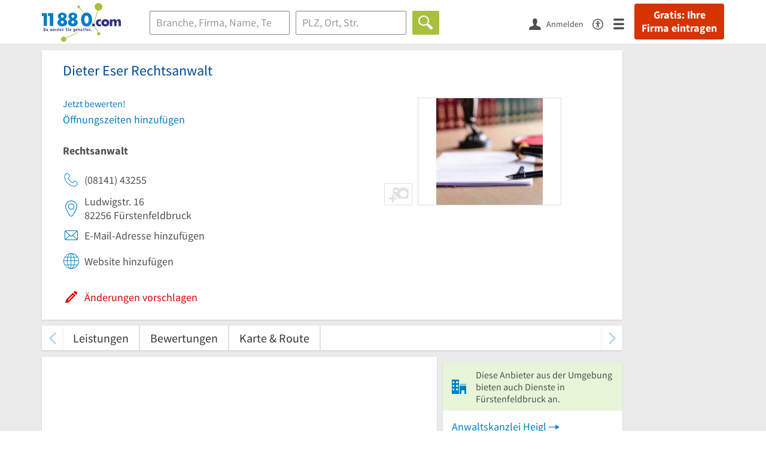

--- FILE ---
content_type: text/html; charset=utf-8
request_url: https://www.11880.com/branchenbuch/fuerstenfeldbruck/081314253B38615930/dieter-eser-rechtsanwalt.html
body_size: 21925
content:
<!DOCTYPE html>
<html class="no-js" lang="de">
<head>
    <link rel="preconnect" href="https://a.delivery.consentmanager.net"><link rel="preconnect" href="https://cdn.consentmanager.net"><script>if(!("gdprAppliesGlobally" in window)){window.gdprAppliesGlobally=true}if(!("cmp_id" in window)||window.cmp_id<1){window.cmp_id=0}if(!("cmp_cdid" in window)){window.cmp_cdid="257e89ef4274"}if(!("cmp_params" in window)){window.cmp_params=""}if(!("cmp_host" in window)){window.cmp_host="a.delivery.consentmanager.net"}if(!("cmp_cdn" in window)){window.cmp_cdn="cdn.consentmanager.net"}if(!("cmp_proto" in window)){window.cmp_proto="https:"}if(!("cmp_codesrc" in window)){window.cmp_codesrc="1"}window.cmp_getsupportedLangs=function(){var b=["DE","EN","FR","IT","NO","DA","FI","ES","PT","RO","BG","ET","EL","GA","HR","LV","LT","MT","NL","PL","SV","SK","SL","CS","HU","RU","SR","ZH","TR","UK","AR","BS"];if("cmp_customlanguages" in window){for(var a=0;a<window.cmp_customlanguages.length;a++){b.push(window.cmp_customlanguages[a].l.toUpperCase())}}return b};window.cmp_getRTLLangs=function(){var a=["AR"];if("cmp_customlanguages" in window){for(var b=0;b<window.cmp_customlanguages.length;b++){if("r" in window.cmp_customlanguages[b]&&window.cmp_customlanguages[b].r){a.push(window.cmp_customlanguages[b].l)}}}return a};window.cmp_getlang=function(j){if(typeof(j)!="boolean"){j=true}if(j&&typeof(cmp_getlang.usedlang)=="string"&&cmp_getlang.usedlang!==""){return cmp_getlang.usedlang}var g=window.cmp_getsupportedLangs();var c=[];var f=location.hash;var e=location.search;var a="languages" in navigator?navigator.languages:[];if(f.indexOf("cmplang=")!=-1){c.push(f.substr(f.indexOf("cmplang=")+8,2).toUpperCase())}else{if(e.indexOf("cmplang=")!=-1){c.push(e.substr(e.indexOf("cmplang=")+8,2).toUpperCase())}else{if("cmp_setlang" in window&&window.cmp_setlang!=""){c.push(window.cmp_setlang.toUpperCase())}else{if(a.length>0){for(var d=0;d<a.length;d++){c.push(a[d])}}}}}if("language" in navigator){c.push(navigator.language)}if("userLanguage" in navigator){c.push(navigator.userLanguage)}var h="";for(var d=0;d<c.length;d++){var b=c[d].toUpperCase();if(g.indexOf(b)!=-1){h=b;break}if(b.indexOf("-")!=-1){b=b.substr(0,2)}if(g.indexOf(b)!=-1){h=b;break}}if(h==""&&typeof(cmp_getlang.defaultlang)=="string"&&cmp_getlang.defaultlang!==""){return cmp_getlang.defaultlang}else{if(h==""){h="EN"}}h=h.toUpperCase();return h};(function(){var u=document;var v=u.getElementsByTagName;var h=window;var o="";var b="_en";if("cmp_getlang" in h){o=h.cmp_getlang().toLowerCase();if("cmp_customlanguages" in h){for(var q=0;q<h.cmp_customlanguages.length;q++){if(h.cmp_customlanguages[q].l.toUpperCase()==o.toUpperCase()){o="en";break}}}b="_"+o}function x(i,e){var w="";i+="=";var s=i.length;var d=location;if(d.hash.indexOf(i)!=-1){w=d.hash.substr(d.hash.indexOf(i)+s,9999)}else{if(d.search.indexOf(i)!=-1){w=d.search.substr(d.search.indexOf(i)+s,9999)}else{return e}}if(w.indexOf("&")!=-1){w=w.substr(0,w.indexOf("&"))}return w}var k=("cmp_proto" in h)?h.cmp_proto:"https:";if(k!="http:"&&k!="https:"){k="https:"}var g=("cmp_ref" in h)?h.cmp_ref:location.href;var j=u.createElement("script");j.setAttribute("data-cmp-ab","1");var c=x("cmpdesign","cmp_design" in h?h.cmp_design:"");var f=x("cmpregulationkey","cmp_regulationkey" in h?h.cmp_regulationkey:"");var r=x("cmpgppkey","cmp_gppkey" in h?h.cmp_gppkey:"");var n=x("cmpatt","cmp_att" in h?h.cmp_att:"");j.src=k+"//"+h.cmp_host+"/delivery/cmp.php?"+("cmp_id" in h&&h.cmp_id>0?"id="+h.cmp_id:"")+("cmp_cdid" in h?"&cdid="+h.cmp_cdid:"")+"&h="+encodeURIComponent(g)+(c!=""?"&cmpdesign="+encodeURIComponent(c):"")+(f!=""?"&cmpregulationkey="+encodeURIComponent(f):"")+(r!=""?"&cmpgppkey="+encodeURIComponent(r):"")+(n!=""?"&cmpatt="+encodeURIComponent(n):"")+("cmp_params" in h?"&"+h.cmp_params:"")+(u.cookie.length>0?"&__cmpfcc=1":"")+"&l="+o.toLowerCase()+"&o="+(new Date()).getTime();j.type="text/javascript";j.async=true;if(u.currentScript&&u.currentScript.parentElement){u.currentScript.parentElement.appendChild(j)}else{if(u.body){u.body.appendChild(j)}else{var t=v("body");if(t.length==0){t=v("div")}if(t.length==0){t=v("span")}if(t.length==0){t=v("ins")}if(t.length==0){t=v("script")}if(t.length==0){t=v("head")}if(t.length>0){t[0].appendChild(j)}}}var m="js";var p=x("cmpdebugunminimized","cmpdebugunminimized" in h?h.cmpdebugunminimized:0)>0?"":".min";var a=x("cmpdebugcoverage","cmp_debugcoverage" in h?h.cmp_debugcoverage:"");if(a=="1"){m="instrumented";p=""}var j=u.createElement("script");j.src=k+"//"+h.cmp_cdn+"/delivery/"+m+"/cmp"+b+p+".js";j.type="text/javascript";j.setAttribute("data-cmp-ab","1");j.async=true;if(u.currentScript&&u.currentScript.parentElement){u.currentScript.parentElement.appendChild(j)}else{if(u.body){u.body.appendChild(j)}else{var t=v("body");if(t.length==0){t=v("div")}if(t.length==0){t=v("span")}if(t.length==0){t=v("ins")}if(t.length==0){t=v("script")}if(t.length==0){t=v("head")}if(t.length>0){t[0].appendChild(j)}}}})();window.cmp_addFrame=function(b){if(!window.frames[b]){if(document.body){var a=document.createElement("iframe");a.style.cssText="display:none";if("cmp_cdn" in window&&"cmp_ultrablocking" in window&&window.cmp_ultrablocking>0){a.src="//"+window.cmp_cdn+"/delivery/empty.html"}a.name=b;a.setAttribute("title","Intentionally hidden, please ignore");a.setAttribute("role","none");a.setAttribute("tabindex","-1");document.body.appendChild(a)}else{window.setTimeout(window.cmp_addFrame,10,b)}}};window.cmp_rc=function(h){var b=document.cookie;var f="";var d=0;while(b!=""&&d<100){d++;while(b.substr(0,1)==" "){b=b.substr(1,b.length)}var g=b.substring(0,b.indexOf("="));if(b.indexOf(";")!=-1){var c=b.substring(b.indexOf("=")+1,b.indexOf(";"))}else{var c=b.substr(b.indexOf("=")+1,b.length)}if(h==g){f=c}var e=b.indexOf(";")+1;if(e==0){e=b.length}b=b.substring(e,b.length)}return(f)};window.cmp_stub=function(){var a=arguments;__cmp.a=__cmp.a||[];if(!a.length){return __cmp.a}else{if(a[0]==="ping"){if(a[1]===2){a[2]({gdprApplies:gdprAppliesGlobally,cmpLoaded:false,cmpStatus:"stub",displayStatus:"hidden",apiVersion:"2.0",cmpId:31},true)}else{a[2](false,true)}}else{if(a[0]==="getUSPData"){a[2]({version:1,uspString:window.cmp_rc("")},true)}else{if(a[0]==="getTCData"){__cmp.a.push([].slice.apply(a))}else{if(a[0]==="addEventListener"||a[0]==="removeEventListener"){__cmp.a.push([].slice.apply(a))}else{if(a.length==4&&a[3]===false){a[2]({},false)}else{__cmp.a.push([].slice.apply(a))}}}}}}};window.cmp_gpp_ping=function(){return{gppVersion:"1.0",cmpStatus:"stub",cmpDisplayStatus:"hidden",supportedAPIs:["tcfca","usnat","usca","usva","usco","usut","usct"],cmpId:31}};window.cmp_gppstub=function(){var a=arguments;__gpp.q=__gpp.q||[];if(!a.length){return __gpp.q}var g=a[0];var f=a.length>1?a[1]:null;var e=a.length>2?a[2]:null;if(g==="ping"){return window.cmp_gpp_ping()}else{if(g==="addEventListener"){__gpp.e=__gpp.e||[];if(!("lastId" in __gpp)){__gpp.lastId=0}__gpp.lastId++;var c=__gpp.lastId;__gpp.e.push({id:c,callback:f});return{eventName:"listenerRegistered",listenerId:c,data:true,pingData:window.cmp_gpp_ping()}}else{if(g==="removeEventListener"){var h=false;__gpp.e=__gpp.e||[];for(var d=0;d<__gpp.e.length;d++){if(__gpp.e[d].id==e){__gpp.e[d].splice(d,1);h=true;break}}return{eventName:"listenerRemoved",listenerId:e,data:h,pingData:window.cmp_gpp_ping()}}else{if(g==="getGPPData"){return{sectionId:3,gppVersion:1,sectionList:[],applicableSections:[0],gppString:"",pingData:window.cmp_gpp_ping()}}else{if(g==="hasSection"||g==="getSection"||g==="getField"){return null}else{__gpp.q.push([].slice.apply(a))}}}}}};window.cmp_msghandler=function(d){var a=typeof d.data==="string";try{var c=a?JSON.parse(d.data):d.data}catch(f){var c=null}if(typeof(c)==="object"&&c!==null&&"__cmpCall" in c){var b=c.__cmpCall;window.__cmp(b.command,b.parameter,function(h,g){var e={__cmpReturn:{returnValue:h,success:g,callId:b.callId}};d.source.postMessage(a?JSON.stringify(e):e,"*")})}if(typeof(c)==="object"&&c!==null&&"__uspapiCall" in c){var b=c.__uspapiCall;window.__uspapi(b.command,b.version,function(h,g){var e={__uspapiReturn:{returnValue:h,success:g,callId:b.callId}};d.source.postMessage(a?JSON.stringify(e):e,"*")})}if(typeof(c)==="object"&&c!==null&&"__tcfapiCall" in c){var b=c.__tcfapiCall;window.__tcfapi(b.command,b.version,function(h,g){var e={__tcfapiReturn:{returnValue:h,success:g,callId:b.callId}};d.source.postMessage(a?JSON.stringify(e):e,"*")},b.parameter)}if(typeof(c)==="object"&&c!==null&&"__gppCall" in c){var b=c.__gppCall;window.__gpp(b.command,function(h,g){var e={__gppReturn:{returnValue:h,success:g,callId:b.callId}};d.source.postMessage(a?JSON.stringify(e):e,"*")},"parameter" in b?b.parameter:null,"version" in b?b.version:1)}};window.cmp_setStub=function(a){if(!(a in window)||(typeof(window[a])!=="function"&&typeof(window[a])!=="object"&&(typeof(window[a])==="undefined"||window[a]!==null))){window[a]=window.cmp_stub;window[a].msgHandler=window.cmp_msghandler;window.addEventListener("message",window.cmp_msghandler,false)}};window.cmp_setGppStub=function(a){if(!(a in window)||(typeof(window[a])!=="function"&&typeof(window[a])!=="object"&&(typeof(window[a])==="undefined"||window[a]!==null))){window[a]=window.cmp_gppstub;window[a].msgHandler=window.cmp_msghandler;window.addEventListener("message",window.cmp_msghandler,false)}};window.cmp_addFrame("__cmpLocator");if(!("cmp_disableusp" in window)||!window.cmp_disableusp){window.cmp_addFrame("__uspapiLocator")}if(!("cmp_disabletcf" in window)||!window.cmp_disabletcf){window.cmp_addFrame("__tcfapiLocator")}if(!("cmp_disablegpp" in window)||!window.cmp_disablegpp){window.cmp_addFrame("__gppLocator")}window.cmp_setStub("__cmp");if(!("cmp_disabletcf" in window)||!window.cmp_disabletcf){window.cmp_setStub("__tcfapi")}if(!("cmp_disableusp" in window)||!window.cmp_disableusp){window.cmp_setStub("__uspapi")}if(!("cmp_disablegpp" in window)||!window.cmp_disablegpp){window.cmp_setGppStub("__gpp")};</script>
    
<meta charset="UTF-8" />
<title>Dieter Eser Rechtsanwalt Fürstenfeldbruck | Telefon</title>
<meta name="robots" content="index, follow">
<meta name="description" content="Rechtsanwalt | ✉ Adresse | ☎ Telefonnummer | ➤ Ludwigstr. 16 - 82256 Fürstenfeldbruck">
<meta name="viewport" content="width=device-width, initial-scale=1">
<meta http-equiv="X-UA-Compatible" content="IE=edge" />
<meta property="og:title" content="Dieter Eser Rechtsanwalt Fürstenfeldbruck | Telefon" />
<meta property="og:site_name" content="Dieter Eser Rechtsanwalt Fürstenfeldbruck | Telefon" />
<meta property="og:type" content="website" />
    <meta property="og:image" content="//static.11880.com/Portal/images/11880/11880_600x600.png" />
<meta property="og:description" content="Rechtsanwalt | ✉ Adresse | ☎ Telefonnummer | ➤ Ludwigstr. 16 - 82256 Fürstenfeldbruck" />
<meta property="og:locale" content="de_DE" />
<meta property="og:url" content="https://www.11880.com/branchenbuch/fuerstenfeldbruck/081314253B38615930/dieter-eser-rechtsanwalt.html" />
<meta property="fb:app_id" content="164582917283669" /> 


<link rel="preconnect" href="https://static.11880.com/" crossorigin /><link rel="preconnect" href="https://static.11880.com/" /><link rel="dns-prefetch" href="https://myk.11880.com" /><link rel="preconnect" href="https://cdn.11880.com/" /><link rel="dns-prefetch" href="https://statistics.11880.com/" /><link rel="preload" href="//static.11880.com/Portal/css/common.min+1768389307725.css" as="style"><link rel="preload" href="//static.11880.com/Portal/css/portaldetailentry.min+1768389307725.css" as="style"><link rel="dns-prefetch" href="https://osms.11880.com" /><link rel="dns-prefetch" href="https://adservice.google.com" /><link rel="dns-prefetch" href="https://adservice.google.de" /><link rel="dns-prefetch" href="https://pagead2.googlesyndication.com" /><link rel="dns-prefetch" href="https://securepubads.g.doubleclick.net" /><link rel="dns-prefetch" href="https://stats.g.doubleclick.net" /><link rel="dns-prefetch" href="https://tpc.googlesyndication.com" /><link rel="dns-prefetch" href="https://www.google.com" /><link rel="dns-prefetch" href="https://www.google.de" /><link rel="dns-prefetch" href="https://www.google-analytics.com" /><link rel="dns-prefetch" href="https://www.googletagmanager.com" /><link rel="dns-prefetch" href="https://www.googletagservices.com" /><link rel="preload" href="//static.11880.com/Portal/fonts/sourcesanspro/sourcesanspro-regular-latin.woff2"as="font" type="font/woff2" crossorigin><link rel="preload" href="//static.11880.com/Portal/fonts/sourcesanspro/sourcesanspro-bold-latin.woff2"as="font" type="font/woff2" crossorigin><link rel="preload" href="//static.11880.com/Portal/fonts/icons-de-tl/11880-icons+1768389307725.woff2"as="font"type="font/woff2"crossorigin>


<link href="https://www.11880.com/branchenbuch/fuerstenfeldbruck/081314253B38615930/dieter-eser-rechtsanwalt.html" rel="canonical">

	<style>.navbar-custom .logo{background-image:url(https://static.11880.com/Portal/images/11880/logo-vector.svg)}@media only screen and (max-width:767px){.navbar-custom .logo{background-image:url(https://static.11880.com/Portal/images/11880/logo-vector-without-claim.svg)}}@font-face {font-family:  '11880-icons';src:          url('//static.11880.com/Portal/fonts/icons-de-tl/11880-icons+1768389307725.eot');src:          url('//static.11880.com/Portal/fonts/icons-de-tl/11880-icons+1768389307725.eot#iefix') format('embedded-opentype'),url('//static.11880.com/Portal/fonts/icons-de-tl/11880-icons+1768389307725.woff2') format('woff2'),url('//static.11880.com/Portal/fonts/icons-de-tl/11880-icons+1768389307725.ttf') format('truetype'),url('//static.11880.com/Portal/fonts/icons-de-tl/11880-icons+1768389307725.woff') format('woff'),url('//static.11880.com/Portal/fonts/icons-de-tl/11880-icons+1768389307725.svg#11880-icons') format('svg');font-weight:  normal;font-style:   normal;font-display: block;}</style>

<link rel="apple-touch-icon" href="//static.11880.com/Portal/images/apple-touch-icon-11880.png" />
<link rel="icon" href="//static.11880.com/Portal/images/11880/favicon.ico" />
	
	                        <!-- Google Tag Manager -->
    <script type="text/javascript">
        window['gtag_enable_tcf_support'] = true;
        window.dataLayer = window.dataLayer || [];
        function gtag() {
            dataLayer.push(arguments);
        }

        gtag("consent", "default", {
            ad_storage: "denied",
            analytics_storage: "denied",
            wait_for_update: 500
        });

        gtag("set", "ads_data_redaction", true);

        document.addEventListener("DOMContentLoaded", function (event) {
            (function(w, d, s, l, i){
                w[l] = w[l] || [];
                w[l].push({ 'gtm.start': new Date().getTime(), event:'gtm.js' });
                var f = d.getElementsByTagName(s)[0], j = d.createElement(s), dl = l != 'dataLayer' ? '&l=' + l : '';
                j.type = 'text/javascript';
                j.async = true;
                j.src = 'https://www.googletagmanager.com/gtm.js?id=' + i + dl;
                f.parentNode.insertBefore(j, f);

                j.addEventListener('load', function() {
                    console.log('[GTM] Loaded');
                    setTimeout(function(){
                        var _ge = new CustomEvent('gtm_loaded', { bubbles: true });
                        d.dispatchEvent(_ge);
                    }, 500);
                });
            })(window,document,'script','dataLayer','GTM-KNK9MRG');
        });
    </script>
    <!-- End Google Tag Manager -->

        
                        <!-- Google tag (gtag.js) [GA4] -->
    <script type="text/javascript" async src="https://www.googletagmanager.com/gtag/js?id=G-DW1FF9MZ2J"></script>
    <script type="text/javascript">
        window.dataLayer = window.dataLayer || [];
        function gtag(){
            dataLayer.push(arguments);
        }
        gtag('js', new Date());

        gtag("consent", "default", {
            ad_storage: "denied",
            wait_for_update: 500
        });

        gtag('consent', 'update', {
            ad_storage: 'denied',
            analytics_storage: 'granted'
        });

        gtag('config', 'G-DW1FF9MZ2J');
    </script>
    <!-- End Google Tag (gtag.js) [GA4] -->

        	

<script type="text/javascript">if (window.location.hash == '#_=_')window.location.hash = '';</script>

<script type="text/javascript" data-cfasync="false">
    var kt                                        = kt || { };
    kt.Data                                       = kt.Data || { };
    kt.Data.Page                                  = {"eyecatcherImages":[{"fileName":"ekomi.png","fileNameRetina":"ekomi@2x.png","width":150,"height":150,"alt":"eKomi Siegel","url":"https:\/\/www.ekomi.de\/bewertungen-11880-com.html","target":"_blank","show":true}],"heroImages":[{"filename":"startseite_winter-2025.webp","copyright":"\u00a9 pexels \/ grizzlybear","text":"Finden Sie lokale Unternehmen","sub":"Deutschlands gr\u00f6\u00dfte Branchenauskunft","context":"search"},{"filename":"startseite_preisvergleich.webp","copyright":"Foto \u00a9 winyuu","text":"Der 11880.com Preisvergleich: <br>Sparen Sie Zeit &amp; Geld","context":"pricecomparisonselector"},{"filename":"firma-testen.webp","copyright":"Foto \u00a9 istockphoto.com","text":"Wie gut ist Ihre Firma online aufgestellt?","context":"testcompany"}],"source":"JZHKIZHKMZNP."};
    kt.Data.User                                  = kt.Data.User || { };
    kt.Data.Shared                                = kt.Data.Shared || { };
    kt.Data.params                                = kt.Data.params || { };
    kt.Data.Chatbot                               = kt.Data.Chatbot || { };
            kt.Data.Chatbot.projectId = '66a354705515f333bd5ebb97';
        kt.Data.Chatbot.versionId = 'production';
        kt.Data.Chatbot.cssUrl    = 'https://static.11880.com/components/chatbot/css/chatbot.min.css';
        kt.Service                                    = kt.Service || { };
    kt.Service.Environment                        = kt.Service.Environment || { };
    kt.Service.Environment.name                   = 'LIVE';
    kt.Service.Environment.domain                 = '11880.com';
    kt.Service.Environment.rootUrl                = '//www.11880.com';
    kt.Service.Environment.myUrl                  = '//my.11880.com';
    kt.Service.Environment.staticUrl              = '//static.11880.com/';
    kt.Service.Environment.staticVerticalUrl      = 'https://static.11880.com/';
    kt.Service.Environment.b2bSiteUrl             = '//unternehmen.11880.com/';
    kt.Service.Environment.cdnBaseUrl             = '//cdn.11880.com/';
    kt.Service.Environment.osmUrl                 = 'https://osm.11880.com/';
    kt.Service.Environment.osrmUrl                = 'https://osrm.11880.com/';
    kt.Service.Environment.osmFallbackMode        = 'false';
    kt.Service.Environment.Vertical               = kt.Service.Environment.Vertical || { };
    kt.Service.Environment.Vertical.genericDomain = '';
    kt.Service.Environment.Vertical.searchSlug    = '';
    kt.Service.Environment.UAK_COOKIE_NAME        = '__uak';
    kt.Service.Environment.SESSION_KEY            = 'SESSIONKEY';
    kt.Service.GeoIpCity                          = kt.Service.GeoIpCity || { };
    kt.Service.GeoIpCity.name                     = '';
    kt.Service.GeoIpCity.slug                     = '';
    kt.Service.brand                              = '11880';
    kt.Service.myKHost                            = 'https://my.11880.com';
    kt.Service.wfdjHost                           = '//www.wirfindendeinenjob.de';
    kt.Service.localytixHost                      = '//www.localytix.de';
    kt.Service.registerUrl                        = '//myk.11880.com/';
    kt.Service.ratingMaxLength                    = '4000';
    kt.Service.loginUrl                           = 'https://myk.11880.com/login?callbackUrl=https%3A%2F%2Fwww.11880.com%2Fbranchenbuch%2Ffuerstenfeldbruck%2F081314253B38615930%2Fdieter-eser-rechtsanwalt.html';
    kt.Service.Params                             = JSON.parse('{\"companyId\":\"081314253B38615930\",\"entryId\":\"081314253B38615930\"}');
    kt.Service.mouseFlowEnabled                   = false;
    kt.Service.hasFilterTypes                     = { };
    kt.Component                                  = kt.Component || { };

        kt.Data.Shared.leadFormSubmitUrl = "//v.11880.com";
            kt.Data.Shared.leadFormTracking = {"referrer":"none","trackingId":null,"trackingType":null,"portaltype":"11880.com","pagetype":"be","verticaltype":"","formtype":"","trade":"","label":""};
        //User Auth
        kt.Data.User.isLoggedIn = false;
    kt.Data.User.role = 'guest';
        
    </script>




            <link rel="stylesheet"
              href="//static.11880.com/Portal/css/common.min+1768389307725.css" />
	    <link rel="stylesheet" href="//static.11880.com/Portal/css/portaldetailentry.min+1768389307725.css" />
    <!--[if lte IE 9]>
<link rel="stylesheet" href="//static.11880.com/Portal/css/main.11880.ie9+1768389307725.css" />
<link rel="stylesheet" href="//static.11880.com/Portal/css/ie9.min+1768389307725.css" />
<![endif]-->




<!--[if lt IE 9]>
<script src="//static.11880.com/Portal/js/vendor/html5shiv.js"></script>
<![endif]-->


                <link rel="preconnect" href="https://securepubads.g.doubleclick.net" crossorigin="anonymous">
<link rel="preconnect" href="https://h5v.11880.com/" crossorigin="anonymous">

<!-- your ad tag -->
<script type="text/plain" async="async" class="cmplazyload" data-cmp-vendor="s1" data-cmp-purpose="s2,7" data-cmp-src="https://h5v.11880.com/latest/moli.min.mjs"></script><script type="text/plain" class="cmplazyload" data-cmp-vendor="s1" data-cmp-purpose="s2,7">window.moli = window.moli || { que: [] };window.moli.que.push(function (adTag) {adTag.setTargeting('url', window.location.pathname.substr(0, 40));adTag.setTargeting('branche', ["3304253"]);adTag.setTargeting('suche', ["Rechtsanwalt"]);adTag.setTargeting('ort', ["fuerstenfeldbruck"]);adTag.setAdUnitPathVariables({pageType: 'Detail_Branche'});adTag.requestAds();});</script>
    


    <script type="text/javascript">
        kt.Data.trade = 'Rechtsanwalt';
    </script>
            <script type="application/ld+json">{"localBusiness":{"@context":"http:\/\/schema.org","@type":"LocalBusiness","name":"Dieter Eser Rechtsanwalt","url":"https:\/\/www.11880.com\/branchenbuch\/fuerstenfeldbruck\/081314253B38615930\/dieter-eser-rechtsanwalt.html","image":"https:\/\/cdn.11880.com\/dieter-eser-rechtsanwalt_23263032_fw280h210bffffff_fuerstenfeldbruck.webp","address":{"@type":"PostalAddress","postalCode":"82256","addressLocality":"F\u00fcrstenfeldbruck","addressRegion":"Bayern","streetAddress":"Ludwigstr. 16"},"geo":{"@type":"GeoCoordinates","longitude":11.250423,"latitude":48.177698},"telephone":["(08141) 43255"],"potentialAction":{"@type":"ReviewAction","target":"https:\/\/www.11880.com\/branchenbuch\/fuerstenfeldbruck\/081314253B38615930\/dieter-eser-rechtsanwalt.html#jetzt-bewerten"}},"mediaGallery":{"@context":"http:\/\/schema.org","@type":"MediaGallery","associatedMedia":[{"@type":"ImageObject","image":"https:\/\/cdn.11880.com\/dieter-eser-rechtsanwalt_23263032_fw640h480_fuerstenfeldbruck.webp","name":"Dieter Eser Rechtsanwalt","uploadDate":"2026-01-20"}]}}</script><script type="application/ld+json">{"@context":"http:\/\/schema.org","@type":"FAQPage","mainEntity":[{"@type":"Question","name":"Wie lautet die Adresse von Dieter Eser Rechtsanwalt?","acceptedAnswer":{"@type":"Answer","text":"Die Adresse von Dieter Eser Rechtsanwalt lautet: Ludwigstr. 16, 82256 F\u00fcrstenfeldbruck"}},{"@type":"Question","name":"Welche Kontaktm\u00f6glichkeiten habe ich bei Dieter Eser Rechtsanwalt?","acceptedAnswer":{"@type":"Answer","text":"Sie k\u00f6nnen Dieter Eser Rechtsanwalt \u00fcber folgende Kontaktm\u00f6glichkeiten erreichen: 08141 43255."}},{"@type":"Question","name":"Wie erfahre ich, wie die Preisspanne f\u00fcr Dieter Eser Rechtsanwalt aussieht?","acceptedAnswer":{"@type":"Answer","text":"Wenn uns diese Information vorliegt, machen wir anhand der Euro-Zeichen sichtbar, welche Preisspanne Dieter Eser Rechtsanwalt abdeckt."}},{"@type":"Question","name":"Sind die Angaben von Dieter Eser Rechtsanwalt verl\u00e4sslich?","acceptedAnswer":{"@type":"Answer","text":"Die Inhalte zu Dieter Eser Rechtsanwalt werden laufend aktualisiert. Ein spezielles Merkmal ist die Angabe \"vom Inhaber best\u00e4tigt\" bei einzelnen Firmeneintr\u00e4gen."}}]}</script>
    </head>

<body class="11880 page--entry-detail external-request ads-available">

    <nav class="navbar navbar-default navbar-custom navbar-fixed-top" id="main-navigation">
        <div class="container-fluid">
            <div id="navbar">
                <a class="logo"
                   title="11880.com"
                   href="//www.11880.com"
                >
                    <span class="sr-only">11880.com</span>
                </a>

                                    <form class="link-form" action="https://www.11880.com/form"method="POST" target="_blank"><input type="hidden" name="source" value="*JSPPyTNQ4HnYNS1Ye1m4MOgNTfrtfQtxizfOOgUDidABCTCNG2nUFFsX9GicBFXRtraptDTig_NIvMNY2QnbdQ" /><button class="link nav-register hidden-special hidden-sm hidden-xs" title="Gratis: Ihre Firma eintragen"type="submit">
                        Gratis: Ihre Firma eintragen
                    </button></form>
                
                <ul class="nav navbar-nav navbar-right">
                                            <li id="navbar-search-icon" class="navbar-search-icon">
                            <button class="link" data-bind="click: kt.Service.TopNavigation.toggleSearchNavigation" aria-label="Suche einblenden">
                                <span id="toggle-search-icons" class="icon-search"></span>
                            </button>
                        </li>
                    
                                                                        <li class="navbar-user-info">
                                <form class="link-form" action="https://www.11880.com/form"method="POST"><input type="hidden" name="source" value="*[base64]" /><button class="link log-user" aria-label="Anmelden"type="submit">
                                    <span class="icon-user"></span>
                                    <span class="text-with-icon center-text-with-icon hidden-sm hidden-xs">Anmelden</span>
                                </button></form>
                            </li>
                                                                <li>
                        <a href="/barrierefreiheit">
                            <span class="icon-accessibility"></span>
                        </a>
                    </li>
                    <li class="navbar-toggle-burger-menu">
                        <button class="link" data-bind="click: kt.Service.TopNavigation.toggleBurgerMenu" aria-label="Menü">
                            <span class="icon-menu"></span>
                                                    </button>
                        <div id="main-mega-menu" class="mega-menu-content mega-menu-right mega-menu-burger mega-menu-fixed"
                             style="display: none;" data-bind="visible: kt.Service.TopNavigation.isBurgerMenuVisible">
                            <div class="mega-menu-inner">
                                <div class="row">
                                                                                                                <ul class="list-unstyled col-xs-12">
                                            <li class="hidden-sm-up">
                                                <button data-bind="click: kt.Service.TopNavigation.toggleBurgerMenu" aria-label="Menü"
                                                        class="options-close"><span class="icon-close"></span></button>
                                            </li>
                                                                                    </ul>
                                                                                                                                
    <ul class="list-unstyled col-xs-12">
                    
                                                <li>
                        <button class="js-toggle-for-users" data-bind="click: function() { kt.Service.TopNavigation.toggleMenuX('burger', 'for-users', false); }">
                            Für Sie

                            <span class="icon-right">
                            </span>
                        </button>

                        <div class="js-submenu js-submenu-for-users collapsed-nested-menu"
                             data-bind="{ visible: kt.Service.TopNavigation.isMenuVisibleX('burger', 'for-users') }"
                             data-is-initially-open="true">

                            <div class="options d-sm-none hidden-sm-up">
                                <button class="options-close" aria-label="Menü" data-bind="click: kt.Service.TopNavigation.toggleBurgerMenu">
                                    <span class="icon-close"></span>
                                </button>

                                <button class="options-back" data-bind="click: function(){ kt.Service.TopNavigation.toggleMenuX('burger', 'for-users'); }">
                                    <span class="icon-left"></span>
                                </button>
                            </div>

                            <div class="collapsed-nested-menu_content" data-menu-id="for-users">
                                <div class="h3 nested-menu-headline d-sm-none hidden-sm-up">
                                    Für Sie
                                </div>

                                    
    <ul class="list-unstyled col-xs-12">
                    
                                                <li>
                        <a title="Detailsuche"                           href="https://www.11880.com/suche">
                            Detailsuche
                        </a>
                    </li>
                                                
                                                <li>
                        <a title="Personensuche"                           href="https://www.11880.com/personensuche">
                            Personensuche
                        </a>
                    </li>
                                                
                                                <li>
                        <a title="Rückwärtssuche"                           href="https://www.11880.com/rueckwaertssuche">
                            Rückwärtssuche
                        </a>
                    </li>
                                                
                                                <li>
                        <a title="Branchenbuch"                           href="https://www.11880.com/branchenbuch">
                            Branchenbuch
                        </a>
                    </li>
                                                
                                                <li>
                        <a title="Telefonbuch"                           href="https://www.11880.com/telefonbuch">
                            Telefonbuch
                        </a>
                    </li>
                                                
                                                <li>
                        <a title="Firmenverzeichnis"                           href="https://www.11880.com/firmen-abc">
                            Firmenverzeichnis
                        </a>
                    </li>
                                                
                                                <li>
                        <a title="Preisvergleich"                           href="https://www.11880.com/preisvergleich">
                            Preisvergleich
                        </a>
                    </li>
                                                
                                                <li>
                        <a title="Telefonauskunft"                           href="https://www.11880.com/telefonauskunft">
                            Telefonauskunft
                        </a>
                    </li>
                                                
                                                <li>
                        <a title="Firmensuche"                           href="https://www.11880.com/firmen-finden">
                            Firmensuche
                        </a>
                    </li>
                                    
    </ul>

                            </div>
                        </div>
                    </li>
                                                
                            <li class="separator clearfix">
                </li>
                                
                                                <li>
                        <button class="js-toggle-for-business" data-bind="click: function() { kt.Service.TopNavigation.toggleMenuX('burger', 'for-business', false); }">
                            Für Firmeninhaber

                            <span class="icon-right">
                            </span>
                        </button>

                        <div class="js-submenu js-submenu-for-business collapsed-nested-menu"
                             data-bind="{ visible: kt.Service.TopNavigation.isMenuVisibleX('burger', 'for-business') }"
                             data-is-initially-open="true">

                            <div class="options d-sm-none hidden-sm-up">
                                <button class="options-close" aria-label="Menü" data-bind="click: kt.Service.TopNavigation.toggleBurgerMenu">
                                    <span class="icon-close"></span>
                                </button>

                                <button class="options-back" data-bind="click: function(){ kt.Service.TopNavigation.toggleMenuX('burger', 'for-business'); }">
                                    <span class="icon-left"></span>
                                </button>
                            </div>

                            <div class="collapsed-nested-menu_content" data-menu-id="for-business">
                                <div class="h3 nested-menu-headline d-sm-none hidden-sm-up">
                                    Für Firmeninhaber
                                </div>

                                    
    <ul class="list-unstyled col-xs-12">
                    
                                                <li>
                        <a title="Unsere Produkte" rel="noopener" target="_blank"                           href="https://unternehmen.11880.com">
                            Unsere Produkte
                        </a>
                    </li>
                                                
                                                <li>
                        <a title="Unser Angebotsservice"                           href="https://www.11880.com/angebotsservice">
                            Unser Angebotsservice
                        </a>
                    </li>
                                                
                                                <li>
                        <button class="js-toggle-more-portals" data-bind="click: function() { kt.Service.TopNavigation.toggleMenuX('burger', 'more-portals', false); }">
                            Unsere Portale

                            <span class="icon-right">
                            </span>
                        </button>

                        <div class="js-submenu js-submenu-more-portals collapsed-nested-menu"
                             data-bind="{ visible: kt.Service.TopNavigation.isMenuVisibleX('burger', 'more-portals') }"
                             data-is-initially-open="false">

                            <div class="options d-sm-none hidden-sm-up">
                                <button class="options-close" aria-label="Menü" data-bind="click: kt.Service.TopNavigation.toggleBurgerMenu">
                                    <span class="icon-close"></span>
                                </button>

                                <button class="options-back" data-bind="click: function(){ kt.Service.TopNavigation.toggleMenuX('burger', 'more-portals'); }">
                                    <span class="icon-left"></span>
                                </button>
                            </div>

                            <div class="collapsed-nested-menu_content" data-menu-id="more-portals">
                                <div class="h3 nested-menu-headline d-sm-none hidden-sm-up">
                                    Unsere Portale
                                </div>

                                    
    <ul class="list-unstyled col-xs-12">
                    
                                                <li>
                        <a title="11880 Fachportale" rel="noopener" target="_blank"                           href="https://unternehmen.11880.com/fachportaleintrag#fachportale">
                            11880 Fachportale
                        </a>
                    </li>
                                                
                                                <li>
                        <a title="werkenntdenBESTEN" rel="noopener" target="_blank"                           href="https://www.werkenntdenbesten.de">
                            werkenntdenBESTEN
                        </a>
                    </li>
                                                
                                                <li>
                        <a title="wirfindendeinenJOB" rel="noopener" target="_blank"                           href="https://www.wirfindendeinenjob.de/">
                            wirfindendeinenJOB
                        </a>
                    </li>
                                                
                                                <li>
                        <a title="cleverB2B" rel="noopener" target="_blank"                           href="https://business.cleverb2b.de">
                            cleverB2B
                        </a>
                    </li>
                                                
                                                <li>
                        <a title="Postleitzahlen.de" rel="noopener" target="_blank"                           href="https://www.postleitzahlen.de">
                            Postleitzahlen.de
                        </a>
                    </li>
                                    
    </ul>

                            </div>
                        </div>
                    </li>
                                                
                                                <li>
                        <a title="Referenzen" rel="noopener" target="_blank"                           href="https://erfahrungen.11880.com">
                            Referenzen
                        </a>
                    </li>
                                    
    </ul>

                            </div>
                        </div>
                    </li>
                                                
                            <li>
                    <a class="register-company"
                       title="Firma eintragen" rel="noopener"                       href="https://firma-eintragen-kostenlos.11880.com">
                        Firma eintragen
                    </a>
                </li>
                                
                            <li class="separator clearfix">
                </li>
                                
                                                <li>
                        <button class="js-toggle-about-us" data-bind="click: function() { kt.Service.TopNavigation.toggleMenuX('burger', 'about-us', false); }">
                            Über 11880.com

                            <span class="icon-right">
                            </span>
                        </button>

                        <div class="js-submenu js-submenu-about-us collapsed-nested-menu"
                             data-bind="{ visible: kt.Service.TopNavigation.isMenuVisibleX('burger', 'about-us') }"
                             data-is-initially-open="true">

                            <div class="options d-sm-none hidden-sm-up">
                                <button class="options-close" aria-label="Menü" data-bind="click: kt.Service.TopNavigation.toggleBurgerMenu">
                                    <span class="icon-close"></span>
                                </button>

                                <button class="options-back" data-bind="click: function(){ kt.Service.TopNavigation.toggleMenuX('burger', 'about-us'); }">
                                    <span class="icon-left"></span>
                                </button>
                            </div>

                            <div class="collapsed-nested-menu_content" data-menu-id="about-us">
                                <div class="h3 nested-menu-headline d-sm-none hidden-sm-up">
                                    Über 11880.com
                                </div>

                                    
    <ul class="list-unstyled col-xs-12">
                    
                                                <li>
                        <a title="Über uns" rel="noopener" target="_blank"                           href="https://unternehmen.11880.com/ueber-uns">
                            Über uns
                        </a>
                    </li>
                                                
                                                <li>
                        <a title="Arbeiten bei 11880.com" rel="noopener" target="_blank"                           href="https://karriere.11880.com">
                            Arbeiten bei 11880.com
                        </a>
                    </li>
                                                
                                                <li>
                        <a title="Investor Relations" rel="noopener" target="_blank"                           href="https://ir.11880.com">
                            Investor Relations
                        </a>
                    </li>
                                    
    </ul>

                            </div>
                        </div>
                    </li>
                                    
    </ul>

                                                                    </div>
                            </div>
                        </div>
                    </li>
                </ul>

                                    <div class="nav navbar-nav navbar-main nav-company-page hidden-xs" data-bind="visible: kt.Service.TopNavigation.isLeftNavigationVisible">
                        Sie sind ein Unternehmen?<br />
                        <a href="https://unternehmen.11880.com"
                           rel="noopener nofollow"
                           title="11880.com-Unternehmensbereich"
                           target="_blank">Zum 11880.com-Unternehmensbereich wechseln</a>
                    </div>
                
                <div class="nav-search-bar-header navbar-left navbar-search"
                     data-bind="visible: kt.Service.TopNavigation.isSearchBarVisible" style="display:none;">
                    <div class="search-bar-header">
                        <search-bar-header params="{ 'instance': 'header' }"></search-bar-header>
                    </div>
                </div>
            </div>
        </div>

            </nav>

<div id="page" class="static-map-bg">

    <section class="content-body content entry-detail-content">
                <div class="container-fluid">
            
<script type="text/javascript">
    var kt = kt || {};
    kt.Data = kt.Data || {};
    kt.Data.Shared = kt.Data.Shared || {};
    kt.Data.Shared.entrySeoId = '081314253B38615930';
</script>
<section id="entry-detail" data-entry-encrypted-id="081314253B38615930"
         data-bind="component: 'entry-detail' " class="entry-detail--portal entry-type-basic" >
    <section class="entry-detail__main-content">
        

<section id="entry" class="box-entry-detail box-entry-detail--main" data-company-id="38615930">
    <!--entry header-->
        <!--end entry header-->

    
    
    <!--owners name-->
    <div class="row row--spacing">
	    <div class="col-xs-10 col-sm-9">
		    <h1 class="title">Dieter Eser Rechtsanwalt</h1>
            	    </div>

	    <div class="col-xs-2 col-sm-3 entry-detail__title--type">
            	    </div>
    </div>

            <div class="row row--spacing">
            <div class="col-xs-12">
                
            </div>
        </div>
    
    <div class="detail-information-grid-start">
        <div class="item-detail-bewertung">
                                                <div class="entry-detail__entry-rating">
                        <div class="rating-wrapper" title="zu den Bewertungen" scrollto="#ratings">
                            <p class="kt-rating">
    </p>




                        </div>
                        <a class="entry-top-link hidden-xs" href="#jetzt-bewerten"
                           onclick="kt.Component.Ratings.showRatingFormModal();" rel="nofollow">
                            <span class="label">Jetzt bewerten!</span>
                        </a>
                    </div>
                                                    <div class="entry-detail__next-opening-hours next-opening-hours--not-available">
                      <form class="link-form" action="https://www.11880.com/form"method="POST" target="_blank"><input type="hidden" name="source" value="*[base64]" /><button class="link" title="Öffnungszeiten hinzufügen" id="ugc-action-opening-hours"type="submit">
                        <span class="label">Öffnungszeiten hinzufügen</span>
                      </button></form>
                    </div>
                            
                            <div class="entry-detail-list__item">
                                            <div class="entry-detail__categories no-logo">
                            <span class="entry-item-head">
                                                                                                            <span class="trades-list">
                                            <strong>Rechtsanwalt</strong>
                                        </span>
                                                                                                                                </span>
                                                    </div>
                                    </div>
                    </div>

        <div class="item-detail-photo">
                            <div class="entry-detail-photo">
                                                  <a id="media-preview" class="media-preview" href="#foto-und-video">
        <div class="media-container">
            <div class="image">
                <img class="contain" src="https://cdn.11880.com/dieter-eser-rechtsanwalt_23263032_mw240h180_fuerstenfeldbruck.webp" alt="Dieter Eser Rechtsanwalt F&uuml;rstenfeldbruck" title="Dieter Eser Rechtsanwalt F&uuml;rstenfeldbruck" fetchpriority="high" />
            </div>
                            <button id="ugc-add-media" class="media-small ugc-add-media" data-bind="click: ratingImageOverlay.bind($data, { }, { isRating: false })" rel="nofollow">
                    <span class="ugc-add-media__icon icon icon-add-photo"></span>
                </button>
                    </div>
            </a>

                                     </div>
                    </div>

        <div class="item-detail-mobile-action-bar">
                            
    <ul class="mobile-action-bar">
                    <li class="mobile-action-bar__item">
                                                            <a rel="noopener" href="tel:+49814143255" target="_self">
                                            <div class="mobile-action-bar__icon icon icon-phone"></div>
                        <div class="mobile-action-bar__label">Anrufen</div>

                                                    <meta itemprop="telephone" content="(08141)&amp;nbsp;43255" />
                                                                    </a>
                                                </li>
                    <li class="mobile-action-bar__item">
                                                            <div scrollto="#karte-und-route">
                                            <div class="mobile-action-bar__icon icon icon-location-pointer"></div>
                        <div class="mobile-action-bar__label">Karte</div>

                                                                    </div>
                                                </li>
        
    </ul>

                    </div>
        <div class="item-detail-information">
            <div class="entry-detail-list">
                                                        <div class="entry-detail-list__item">
                        <a class="entry-detail-list__wrapper" href="tel:+49814143255"
                           title="Telefonnummer">
                            <div class="entry-detail-list__icon entry-detail-list__icon--phone">
                            </div>

                            <div class="entry-detail-list__label">
                                (08141)&nbsp;43255
                                                            </div>
                        </a>
                    </div>
                
                                    <div class="entry-detail-list__item">
                        <div class="entry-detail-list__wrapper">
                            <div class="entry-detail-list__icon entry-detail-list__icon--location">
                            </div>

                            <div class="entry-detail-list__label">
                                <div title="Adresse">
                                                                            <div>
                                            <span>Ludwigstr. 16 </span>
                                                                                    </div>
                                                                                                                <div>
                                            <span class="js-postal-code">82256</span>
                                            <span class="js-address-locality">Fürstenfeldbruck</span>
                                                                                    </div>
                                                                    </div>
                            </div>
                        </div>
                    </div>
                
                <div class="entry-detail-list">
                                            <form class="link-form" action="https://www.11880.com/form"method="POST" target="_blank"><input type="hidden" name="source" value="*JSPPyTNQ4Hl4n6FJKGEcgCWqLzgK2zccpVKk-XlXdkJWtQvMfC_xkMxR1X_1Cp00" /><button class="link entry-detail-list__item" title="E-Mail-Adresse hinzufügen" id="box-email-link"type="submit">
                            <div class="entry-detail-list__wrapper">
                                <div class="entry-detail-list__icon entry-detail-list__icon--email">
                                </div>

                                <div class="entry-detail-list__label">
                                    E-Mail-Adresse hinzufügen
                                </div>
                            </div>
                        </button></form>
                    
                                            <div class="entry-detail-list__item">
                            <form class="link-form" action="https://www.11880.com/form"method="POST" target="_blank"><input type="hidden" name="source" value="*JSPPyTNQ4Hl4n6FJKGEcgCWqLzgK2zccpVKk-XlXdkJWtQvMfC_xkMxR1X_1Cp00" /><button class="link entry-detail-list__item" title="Website hinzufügen"type="submit">
                                <div class="entry-detail-list__wrapper">
                                    <div class="entry-detail-list__icon entry-detail-list__icon--website">
                                    </div>
                                    <div class="entry-detail-list__label">
                                        Website hinzufügen
                                    </div>
                                </div>
                            </button></form>
                        </div>
                                    </div>
            </div>
        </div>

        <div class="item-detail-socal-media">
            <div class="social-media social-media-icons">
                            </div>

            <div class="social-media social-media-buttons">
                            </div>

                                                </div>

        <div class="item-detail-changes-link">
                                        
                                        
                            <div class="entry-detail-list">
                    <form class="link-form" action="https://www.11880.com/form"method="POST" target="_blank"><input type="hidden" name="source" value="*[base64]" /><button class="link entry-detail-list__item entry-detail-list__item--suggest-changes btn-suggest-changes js-click-suggest-changes" title="Änderungen vorschlagen" id="ugc-response-button"type="submit">
                        <div class="entry-detail-list__wrapper">
                            <div class="entry-detail-list__icon entry-detail-list__icon--suggest-changes icon">
                            </div>
                            <div class="tracking--entry-detail-suggest-changes entry-detail-list__label entry-detail-list__label--suggest-changes">
                                Änderungen vorschlagen
                            </div>
                        </div>
                    </button></form>
                </div>
                    </div>
    </div>
</section>


        <div class="middle-sticky-navigation-container"><nav class="middle-sticky-navigation " id="middle-sticky-navigation"><ul class="middle-sticky-navigation__nav-list nav"><li class="middle-sticky-navigation__nav-list-item"><a href="#leistungen" class="middle-sticky-navigation__nav-link">Leistungen</a></li><li class="middle-sticky-navigation__nav-list-item"><a href="#bewertungen" class="middle-sticky-navigation__nav-link">Bewertungen</a></li><li class="middle-sticky-navigation__nav-list-item"><a href="#karte-und-route" class="middle-sticky-navigation__nav-link">Karte &amp; Route</a></li></ul></nav></div>

        <section class="left-section">
                            <section class="box-entry-detail box-entry-detail--ad">
                                <div id="middle_ad" class="middle-ad" style="min-height: 250px;"></div>
    
                </section>
                        
            <div id="responsive-bhvr--entry-ratings-sm"></div>
            
            			
	<section id="trade-service-features" class="box-entry-detail box-entry-detail--trade-service-features"><div class="link--jumpmark" id="leistungen"></div><div class="entry-left-item"><h2 class="entryboxes-title">Leistungen</h2><div class="content"><p class="term-box__panel-infotext">Dieses Unternehmen bietet Dienstleistungen in folgenden Branchen an:</p><div class="term-box__panel-content"><div class="row"><div class="term-box__panel-col col-xs-12 col-sm-3 ">Rechtsanwalt</div></div></div></div></div></section>

            
            

            
                                                    <div id="responsive-bhvr--ad-sidebar-xs-sm">
            <div class="box-entry-detail box-entry-detail--ad">
                <div id="sidebar_ad" class="sidebar-ad" style="min-height: 320px;"></div>
            </div>
        </div>
    
                        
                <section id="auszeichnungen" class="box-entry-detail">
        <div class="entry-left-item">
            <div class="row">
                <div class="col-xs-12">
                    <span class="entryboxes-title h2">Auszeichnungen und weitere Zertifikate</span>
                </div>
            </div>
        </div>

        <div class="row">
            <div class="col-xs-12 box-entry-detail--awards-wrapper">
                                    <div class="box-entry-detail--award">
                        <a rel="noopener" href="https://www.werkenntdenbesten.de/e/38615930/rechtsanwalt/fuerstenfeldbruck/dieter-eser-rechtsanwalt-bewertungen.html?utm_source=referral_11880&utm_medium=widget&utm_campaign=wkdb_widget" target="_blank">
                            <img class="unveil" data-src="https://www.11880.com/Portal/assets/dynamic/wkdbRatingSeal__%2AHgy43UhWXnb_IapbPMKpbV4HZ_aipbB4-G7eTeGVD7nbKFWBoEYf9jPx9uxyUSQBTASQjwdKnq0mpGIvVJkRQfVgGi7sLo5u.png" data-src-retina="https://www.11880.com/Portal/assets/dynamic/wkdbRatingSeal__%2AHgy43UhWXnb_IapbPMKpbV4HZ_aipbB4-G7eTeGVD7nbKFWBoEYf9jPx9uxyUSQBTASQjwdKnq0mpGIvVJkRQfVgGi7sLo5u@2x.png" src="//static.11880.com/Portal/images/spinner_60x60.svg" alt="werkenntdenBESTEN Siegel mit der Bewertung " title="Zum Eintrag auf werkenntdenBESTEN.de" height="125" width="125"/>
                        </a>
                    </div>
                
                
                
                
                
            </div>
        </div>
    </section>

            <div id="responsive-bhvr--entry-ratings-md-lg">
                	
			<div id="ratings-position-desktop"></div>
						<section id="ratings" class="box-entry-detail box-entry-detail--ratings" data-bind="component: { 'name': 'ratings', params : { 'comment' : '', 'selectedRate' : '' }}">
		    <div id="bewertungen" class="link--jumpmark"></div>
		    <div class="entry-left-item">
				<div class="asterisk-entryboxex-title">
					<h2 class="entryboxes-title" id="jetzt-bewerten">Bewertungen und Erfahrungsberichte</h2>
				</div>
		        <div class="content">
		            		                <div class="no-rating-msg">
			                <p class="no-rating-comment">Für <b>Dieter Eser Rechtsanwalt in F&uuml;rstenfeldbruck</b> sind noch keine Bewertungen abgegeben worden. Wenn Sie Erfahrungen mit diesem Unternehmen gesammelt haben, teilen Sie diese hier mit anderen Seitenbesuchern.</p>
		                    <p class="arrow-comment">Geben Sie jetzt die erste Bewertung ab!</p>
		                </div>
			            <div class="btn-box">
			                <button id="box-rating-link" class="btn btn-default" data-bind="click: showRatingFormModal">Jetzt bewerten</button>
			            </div>
		            		        </div>
		    </div>
            
<div id="rating-form-modal" class="entry-modal modal fade" data-backdrop="true" data-keyboard="true" tabindex="-1" role="dialog" aria-labelledby="ratingFormLabel" aria-hidden="true">
	<div class="modal-dialog" data-bind="ratingInitialized: true">
		<div class="modal-content">
			<div class="modal-header">
				<button type="button" class="close" data-dismiss="modal" aria-label="Schließen"><span aria-hidden="true" class="icon-close"></span></button>
				<h2><span class="entry-headline-text">Bewertung schreiben</span></h2>
			</div>
			<div class="modal-body">
				<div data-bind="style: { display: ( successed() || 0 ) ? 'none' : 'block' } ">
					<div class="introtext">
					    <p data-bind="visible: page() == 1" style="display: none;">Geben Sie jetzt Ihre Bewertung für Dieter Eser Rechtsanwalt in Fürstenfeldbruck ab. Mit Ihrer Hilfe können andere von Erfahrungsberichten aus erster Hand profitieren!</p>
					    <p data-bind="visible: page() == 2" style="display: none;">Zuletzt brauchen wir noch Ihre E-Mail-Adresse, um Missbrauch vorzubeugen. Diese Adresse wird nicht öffentlich geteilt, sie dient ausschließlich der internen Bestätigung.</p>
					</div>
					<div class="rating-form">
						<form id="rating-form" data-bind="submit: submitRatingForm, style: { display:  ( successed() || 0) ? 'none' : 'block' } " autocomplete="off">

                            <div class="page page-1" data-bind="visible: page() == 1" style="display: none;">
    					        <div class="rating-form-stars">
								    <div class="heading" id="jetzt-bewerten">Ihre Gesamtbewertung*</div>
                                    <div class="stars-line">
                                                                                    <span class="rating-one-star" data-bind="click: rate.bind( $data, 1 ), event: { mouseover: rateMouseOver.bind( $data, 1 ), mouseout: rateMouseOut},  css: (hoveredRate() >= 1 || ( hoveredRate() == 0 && selectedRate() >= 1 )) ? 'icon-star' : 'icon-star-empty' "></span>
                                                                                    <span class="rating-one-star" data-bind="click: rate.bind( $data, 2 ), event: { mouseover: rateMouseOver.bind( $data, 2 ), mouseout: rateMouseOut},  css: (hoveredRate() >= 2 || ( hoveredRate() == 0 && selectedRate() >= 2 )) ? 'icon-star' : 'icon-star-empty' "></span>
                                                                                    <span class="rating-one-star" data-bind="click: rate.bind( $data, 3 ), event: { mouseover: rateMouseOver.bind( $data, 3 ), mouseout: rateMouseOut},  css: (hoveredRate() >= 3 || ( hoveredRate() == 0 && selectedRate() >= 3 )) ? 'icon-star' : 'icon-star-empty' "></span>
                                                                                    <span class="rating-one-star" data-bind="click: rate.bind( $data, 4 ), event: { mouseover: rateMouseOver.bind( $data, 4 ), mouseout: rateMouseOut},  css: (hoveredRate() >= 4 || ( hoveredRate() == 0 && selectedRate() >= 4 )) ? 'icon-star' : 'icon-star-empty' "></span>
                                                                                    <span class="rating-one-star" data-bind="click: rate.bind( $data, 5 ), event: { mouseover: rateMouseOver.bind( $data, 5 ), mouseout: rateMouseOut},  css: (hoveredRate() >= 5 || ( hoveredRate() == 0 && selectedRate() >= 5 )) ? 'icon-star' : 'icon-star-empty' "></span>
                                        
                                        <span class="star-status" data-bind="text: rateDescription"></span>
                                        <input type="hidden" name="rating[rating_stars]" data-bind=" value: selectedRate">
                                        <input type="hidden" name="rating[company_id]" value="38615930">
                                        <input type="hidden" name="rating[city_id]" value="23593519">
                                    </div>
                                    <div class="error-msg" data-bind="visible: invalidRate()" style="display: none;">Bitte geben Sie eine Bewertung ab!</div>
    					        </div>

                                <div class="rating-form-box">
                                    <label for="rating_message" class="heading">Ihre Bewertung*</label>
                                    <textarea id="rating_message" placeholder="Schreiben Sie Ihren Text so, als würden Sie einem guten Freund erklären, warum gerade dieses Unternehmen besonders gut oder schlecht ist." class="form-control" name="rating[rating_message]" data-bind="value: comment, valueUpdate: 'afterkeydown', css: { error: errorMessage() }"></textarea>
                                    <span class="char-count"><span data-bind="text: commentSymbolsCount"></span> Zeichen verfügbar</span>
                                    <span data-bind="text: errorMessage() ? errorMessage() : '', css: errorMessage() ? 'error-msg' : '' "></span>
                                    <div class="buttons-box">
                                                                                    <div class="heading">Fügen Sie ein Foto hinzu</div>
                                            <rating-img-upload params="isRating: true, id: 'rating-img-upload'"></rating-img-upload>
                                            <span class="caption-error error-msg" data-bind="visible: isUploadHasNoImagesError">Sie müssen mindestens ein Bild hochladen.</span>
                                                                            </div>
                                </div>

                                <div class="rating-form-buttons clearfix">
                                    

                                        <button type="submit" class="btn btn-default-highlight btn-right" value="submit">Jetzt bewerten</button>
                                                                    </div>
                            </div>
                                                            <div class="page page-2" data-bind="visible: page() == 2" style="display: none;">
                                    <div class="rating-form-box">
                                        <div class="buttons-box">
                                            
                                            <label for="rating_name" class="heading" id="rating_name--label">Ihr Name* </label>
                                            <input type="text" class="rating_name" id="rating_name" name="rating[name]" value="" placeholder="Max Mustermann" data-bind="valueUpdate: 'afterkeydown', css: { error: nameErrorMessage() }, hasFocus: ratingNameSelected" autocomplete="off" />
                                            <span data-bind="html: nameErrorMessage() ? nameErrorMessage() : '', css: nameErrorMessage() ? 'error-msg' : '' "></span>
                                            
                                            <label for="rating_email" class="heading">Ihre E-Mail-Adresse* <span class="subtext">(wird nicht angezeigt, nur für die Bestätigungs-E-Mail)</span></label>
                                            <input type="text" class="rating_email" id="rating_email" name="rating[email]" value="" placeholder="max.mustermann@musterhausen.de" data-bind="value: email, valueUpdate: 'afterkeydown', css: { error: emailErrorMessage() }, hasFocus: ratingEmailSelected" />
                                            <span data-bind="html: emailErrorMessage() ? emailErrorMessage() : '', css: emailErrorMessage() ? 'error-msg' : '' "></span>
                                            <span data-bind="text: errorMessage() ? errorMessage() : '', css: errorMessage() ? 'error-msg' : '' "></span>
                                        </div>
                                    </div>

                                    <div class="rating-form-buttons clearfix">
                                        <button type="button" class="js-rating-back-button btn btn-default btn-left" data-bind="visible: page() == 2, event: { click: function () { goToPage(1); } }" style="display: none;">Zurück</button>

                                        <button id="rating-submit-button" type="submit" class="btn btn-default-highlight btn-right" value="submit">Veröffentlichen</button>
                                    </div>
                                </div>
                            					    </form>
                        
                        <form  action="//my.11880.com/login?callbackUrl=http%3A%2F%2Fwww.11880.com%2Fbranchenbuch%2Ffuerstenfeldbruck%2F081314253B38615930%2Fdieter-eser-rechtsanwalt.html" method="post" class="rate-data-form">
                            <input type="hidden" name="rating[rating_stars]" data-bind="value: selectedRate">
                            <input type="hidden" name="rating[company_id]" value="38615930">
                            <input type="hidden" name="rating[city_id]" value="23593519">
                            <input type="hidden" name="rating[rating_message]" data-bind="value: comment">
                        </form>
					</div>
				</div>

			    <div class="rating-form-successed" data-bind="style: { display: ( successed() || 0 ) ? 'block' : 'none' } ">
			        <div class="success-info rating-form top-box">
			            <p>Vielen Dank für Ihre Bewertung!</p>
			            <input type="hidden" value="" id="rating-success-message" />
			            <p class="success-text" data-bind="text: successMessage "></p>
			        </div>
			    </div>
			</div>
		</div>
	</div>
</div>



		</section>
	
            </div>
                            <section id="meinbe" class="box-entry-detail box-entry-detail--meinbe">
    <div class="entry-left-item">
        <h2 class="entryboxes-title"><span>Empfohlene Anbieter</span> </h2>
        <div class="content">
            <div class="items owl-carousel owl-theme" style="height: 0; overflow: hidden;">
                <!-- Carousel items -->
                                    <div class="supraregional-entries__entry-wrapper" data-eid="60ca9e257c1ea19e00454a19" data-pid="228" ><div class="supraregional-entries__name"><a href="/branchenbuch/germering-oberbayern/081314253B42675893/anwaltskanzlei-heigl.html" class="supraregional-entries__link">Anwaltskanzlei Heigl</a></div><div class="supraregional-entries__middle clearfix"><div class="supraregional-entries__text"><strong>Rechtsanwalt</strong>&nbsp;in Germering</div></div><div class="supraregional-entries__footer clearfix"><div class="supraregional-entries__ratings"><p class="kt-rating">
    </p>



</div><div class="clearfix"><div class="supraregional-entries__distance">10,2 km</div></div></div></div>
                                    <div class="supraregional-entries__entry-wrapper" data-eid="6809bd1e1e24f177a90695d9" data-pid="54" ><div class="supraregional-entries__name"><a href="/branchenbuch/schwabhausen-bei-dachau/081314253B113567201/verena-schwarz-rechtsanwaeltin.html" class="supraregional-entries__link">Verena Schwarz Rechtsanw&auml;ltin</a></div><div class="supraregional-entries__middle clearfix"><div class="supraregional-entries__text"><strong>Rechtsanwalt</strong>&nbsp; &ndash; Rechtsanwältin, Fachanwalt - WEG-Recht&nbsp;in Schwabhausen</div></div><div class="supraregional-entries__footer clearfix"><div class="supraregional-entries__ratings"><p class="kt-rating">
    </p>



</div><div class="clearfix"><div class="supraregional-entries__distance">19 km</div></div></div></div>
                                    <div class="supraregional-entries__entry-wrapper" data-eid="60ca81547c1ea19e0018a937" data-pid="118" ><div class="supraregional-entries__name"><a href="/branchenbuch/augsburg-bayern/081645047B26377469/steuerbuero-manuela-spicker.html" class="supraregional-entries__link">Steuerb&uuml;ro Manuela Spicker</a></div><div class="supraregional-entries__middle clearfix"><div class="supraregional-entries__text"><strong>Steuerberater</strong>&nbsp; &ndash; Jahresabschluss, Rechtsformberatung&nbsp;in Augsburg</div><div class="supraregional-entries__image"><img class="unveil" data-src="https://cdn.11880.com/steuerbuero-manuela-spicker_26020382_mw240h70_augsburg-bayern.webp" src="//static.11880.com/Portal/images/spinner_60x60.svg" alt="Logo Steuerb&uuml;ro Manuela Spicker" ></div></div><div class="supraregional-entries__footer clearfix"><div class="supraregional-entries__ratings"><p class="kt-rating">
    </p>



</div><div class="clearfix"><div class="supraregional-entries__distance">33,9 km</div></div></div></div>
                                    <div class="supraregional-entries__entry-wrapper" data-eid="63298ec6b8f4fca663866770" data-pid="196" ><div class="supraregional-entries__name"><a href="/branchenbuch/muenchen/081314253B105681994/rechtsanwaltskanzlei-torsten-klose-kanzlei-fuer-arbeitsrecht-und-verkehrsrecht.html" class="supraregional-entries__link">Rechtsanwaltskanzlei Torsten Klose - Kanzlei f&uuml;r Arbeitsrecht und Verkehrsrecht</a></div><div class="supraregional-entries__middle clearfix"><div class="supraregional-entries__text"><strong>Rechtsanwalt</strong>&nbsp; &ndash; Kündigungsrecht, Kündigungsschutz&nbsp;in München</div><div class="supraregional-entries__image"><img class="unveil" data-src="https://cdn.11880.com/rechtsanwaltskanzlei-torsten-klose-kanzlei-fuer-arbeitsrecht-und-verkehrsrecht_50391359_fw50h50_muenchen.webp" src="//static.11880.com/Portal/images/spinner_60x60.svg" alt="Logo Rechtsanwaltskanzlei Torsten Klose - Kanzlei f&uuml;r Arbeitsrecht und Verkehrsrecht" ></div></div><div class="supraregional-entries__footer clearfix"><div class="supraregional-entries__ratings"><p class="kt-rating">
            <span class="ratingstars" data-bind="click: function() { kt.Service.Tracking.triggerROA('rating'); return true; }">
        <span class="icon-star ratingstars__star ratingstars__star--full ratingstars__star--5"></span>
        </span>
                    <span class="review-counter">2</span>
            </p>



</div><div class="clearfix"><div class="supraregional-entries__distance">23,2 km</div></div></div></div>
                                    <div class="supraregional-entries__entry-wrapper" data-eid="60caaf8f7c1ea19e0065c351" data-pid="128" ><div class="supraregional-entries__name"><a href="/branchenbuch/landshut-isar/081314271B101886031/christian-mass-rechtsanwalt.html" class="supraregional-entries__link">Christian Mass Rechtsanwalt</a></div><div class="supraregional-entries__middle clearfix"><div class="supraregional-entries__text"><strong>Rechtsanwalt: Insolvenzrecht</strong>&nbsp; &ndash; Arbeitsrecht, Mietrecht&nbsp;in Landshut</div><div class="supraregional-entries__image"><img class="unveil" data-src="https://cdn.11880.com/christian-mass-rechtsanwalt_100283_mw240h70_landshut-isar.webp" src="//static.11880.com/Portal/images/spinner_60x60.svg" alt="Logo Christian Mass Rechtsanwalt" ></div></div><div class="supraregional-entries__footer clearfix"><div class="supraregional-entries__ratings"><p class="kt-rating">
    </p>



</div><div class="clearfix"><div class="supraregional-entries__distance">77,8 km</div></div></div></div>
                
                            </div>
        </div>
    </div>
</section>

                                        <div class="map-section box-entry-detail box-entry-detail--map-section" id="map-section">
                    <div class="link--jumpmark" id="karte-und-route"></div>
                    <h2 class="entryboxes-title">Karte &amp; Route</h2>
                                            <form class="link-form" action="https://www.11880.com/form"method="POST"><input type="hidden" name="source" value="*JSPPyTNQ4Hl4n6FJKGEcgK9c_sa0NcjC0I41PQmRy45LyXdOj9w33UU_TH5-yuAZwNT1kg7TIbj71Jt4wV8qSUm9uVX5Ex7CFHcizYz7_nwGkwixWOQUVGkFN1DvDyT7oXh84fTA1UYkzaDxT7umySwKn77fcjdqfWVqMKmWTRv42QlrQmYfEQ" /><button class="link routenplaner" title="Im 11880.com Routenplaner öffnen"type="submit"><span class="icon-route"></span></button></form>
                                        <form class="link-form" action="https://www.11880.com/form"method="POST"><input type="hidden" name="source" value="*JSPPyTNQ4Hl4n6FJKGEcgN8CIYq2JWnkRwr_HIJpafwReYwI4cCt7odzN-oGE25dKQE-lXcdK1juJid82L6fnidAyLusZkIJHYnNaHM95kJUSgjZLTWbGQ" /><button class="link external-map" title="Auf Stadtplan Fürstenfeldbruck anzeigen"type="submit"><span class="icon-external-link"></button></form>
                    <div class="content">
                        <form class="link-form" action="https://www.11880.com/form"method="POST"><input type="hidden" name="source" value="*JSPPyTNQ4Hl4n6FJKGEcgN8CIYq2JWnkRwr_HIJpafwReYwI4cCt7odzN-oGE25dKQE-lXcdK1juJid82L6fnidAyLusZkIJHYnNaHM95kJUSgjZLTWbGQ" /><button class="link inner-map"type="submit">
                            <img class="unveil_bp img-responsive map-item" data-src="https://osms.11880.com/static/smap-48.177766x11.250423-19-400x200-48.177698x11.250423xsmall.png" data-src-md="https://osms.11880.com/static/smap-48.177766x11.250423-20-660x318-48.177698x11.250423xsmall.png" src="//static.11880.com/Portal/images/spinner_60x60.svg" width="830" height="400" alt="Auf Stadtplan Fürstenfeldbruck anzeigen"/>
                        </button></form>
                    </div>
                </div>
                        
        </section>

        <section data-bind="css: { 'ads-init': adsInitialized, 'ads-hidden': adsVisible() == false }"
                 class="right-section">

            
                                                <section class="supraregional-entries-box common-aside-box" data-address-id="26373"><div class="supraregional-entries-box__header"><i class="icon-office"></i><span>Diese Anbieter aus der Umgebung bieten auch Dienste in Fürstenfeldbruck an.</span></div><div class="supraregional-entries-box__content"><ul class="supraregional-entries-box__list" id="supraregional-entries-box__list"><li class="supraregional-entries-box__entry supraregional-entries__entry supraregional-entries-box__entry--loading"></li><li class="supraregional-entries-box__entry supraregional-entries__entry supraregional-entries-box__entry--loading"></li><li class="supraregional-entries-box__entry supraregional-entries__entry supraregional-entries-box__entry--loading"></li><li class="supraregional-entries-box__entry supraregional-entries__entry supraregional-entries-box__entry--loading"></li><li class="supraregional-entries-box__entry supraregional-entries__entry supraregional-entries-box__entry--loading"></li><li class="supraregional-entries-box__entry supraregional-entries__entry supraregional-entries-box__entry--loading"></li><li class="supraregional-entries-box__entry supraregional-entries__entry supraregional-entries-box__entry--loading"></li><li class="supraregional-entries-box__entry supraregional-entries__entry supraregional-entries-box__entry--loading"></li><li class="supraregional-entries-box__entry supraregional-entries__entry supraregional-entries-box__entry--loading"></li><li class="supraregional-entries-box__entry supraregional-entries__entry supraregional-entries-box__entry--loading"></li></ul></div><div class="supraregional-entries-box__footer"><button class="button-load-more-entries" id="button-load-more-entries" type="button">Mehr laden</button></div></section>
                            
            
            
                            <div id="responsive-bhvr--ad-sidebar-sm-md-lg" class="responsive-bhvr-ad-sidebar-sm-md-lg--min-height"></div>
            
                                        <div class="box-entry-detail box-entry-detail--ad txt-center hidden-sm hidden-md hidden-lg">
            <div id="content_4" class="content-4" style="min-height: 280px;"></div>
        </div>
    
            
                            
	<section id="similar-entries" class="box-entry-detail box-entry-detail--similar-entries">
	    <div class="entry-right-item">
	        <h2 class="entryboxes-title">Ähnliche Anbieter in der Nähe</h2>
	        <div class="content">
	            					<div class="supraregional-entries-box__entry supraregional-entries__entry">
	                	<div class="supraregional-entries__entry-wrapper" data-eid="60df42ae7c1ea19e00f56b49" data-pid="181" ><div class="supraregional-entries__name"><a href="/branchenbuch/fuerstenfeldbruck/081314253B33215309/christian-prange-rechtsanwalt.html" class="supraregional-entries__link">Christian Prange Rechtsanwalt</a></div><div class="supraregional-entries__middle clearfix"><div class="supraregional-entries__text"><strong>Rechtsanwalt</strong>&nbsp;in Fürstenfeldbruck</div></div><div class="supraregional-entries__footer clearfix"><div class="supraregional-entries__ratings"><p class="kt-rating">
    </p>



</div><div class="clearfix"><div class="supraregional-entries__distance">0 m</div></div></div></div>
					</div>
	            					<div class="supraregional-entries-box__entry supraregional-entries__entry">
	                	<div class="supraregional-entries__entry-wrapper" data-eid="60df1c857c1ea19e00e1e652" data-pid="132" ><div class="supraregional-entries__name"><a href="/branchenbuch/fuerstenfeldbruck/081314253B27388142/thomas-wolf-rechtsanwalt.html" class="supraregional-entries__link">Thomas Wolf Rechtsanwalt</a></div><div class="supraregional-entries__middle clearfix"><div class="supraregional-entries__text"><strong>Rechtsanwalt</strong>&nbsp;in Fürstenfeldbruck</div></div><div class="supraregional-entries__footer clearfix"><div class="supraregional-entries__ratings"><p class="kt-rating">
    </p>



</div><div class="clearfix"><div class="supraregional-entries__distance">0 m</div></div></div></div>
					</div>
	            					<div class="supraregional-entries-box__entry supraregional-entries__entry">
	                	<div class="supraregional-entries__entry-wrapper" data-eid="60df0f117c1ea19e00db7092" data-pid="59" ><div class="supraregional-entries__name"><a href="/branchenbuch/fuerstenfeldbruck/081314253B26813009/franz-neuhierl.html" class="supraregional-entries__link">Franz Neuhierl</a></div><div class="supraregional-entries__middle clearfix"><div class="supraregional-entries__text"><strong>Rechtsanwalt</strong>&nbsp;in Fürstenfeldbruck</div></div><div class="supraregional-entries__footer clearfix"><div class="supraregional-entries__ratings"><p class="kt-rating">
    </p>



</div><div class="clearfix"><div class="supraregional-entries__distance">69 m</div></div></div></div>
					</div>
	            					<div class="supraregional-entries-box__entry supraregional-entries__entry">
	                	<div class="supraregional-entries__entry-wrapper" data-eid="60caa3967c1ea19e00508059" data-pid="4" ><div class="supraregional-entries__name"><a href="/branchenbuch/fuerstenfeldbruck/081314253B52998327/uwe-brinkmann.html" class="supraregional-entries__link">Uwe Brinkmann</a></div><div class="supraregional-entries__middle clearfix"><div class="supraregional-entries__text"><strong>Rechtsanwalt</strong>&nbsp;in Fürstenfeldbruck</div></div><div class="supraregional-entries__footer clearfix"><div class="supraregional-entries__ratings"><p class="kt-rating">
    </p>



</div><div class="clearfix"><div class="supraregional-entries__distance">150 m</div></div></div></div>
					</div>
	            					<div class="supraregional-entries-box__entry supraregional-entries__entry">
	                	<div class="supraregional-entries__entry-wrapper" data-eid="60caa1387c1ea19e004ba645" data-pid="250" ><div class="supraregional-entries__name"><a href="/branchenbuch/fuerstenfeldbruck/081314253B49716159/rechtsanwalt-rico-ritter.html" class="supraregional-entries__link">Rechtsanwalt Rico Ritter</a></div><div class="supraregional-entries__middle clearfix"><div class="supraregional-entries__text"><strong>Rechtsanwalt</strong>&nbsp;in Fürstenfeldbruck</div></div><div class="supraregional-entries__footer clearfix"><div class="supraregional-entries__ratings"><p class="kt-rating">
            <span class="ratingstars" data-bind="click: function() { kt.Service.Tracking.triggerROA('rating'); return true; }">
        <span class="icon-star ratingstars__star ratingstars__star--full ratingstars__star--1"></span>
        </span>
                    <span class="review-counter">2</span>
            </p>



</div><div class="clearfix"><div class="supraregional-entries__distance">179 m</div></div></div></div>
					</div>
	            
	        </div>
	    </div>
	</section>


                        
            
            
            
    

            
            
        </section>
    </section>
    <input id="entry-type" type="hidden" value="basic"
           data-bind="text: kt.Data.isMediaEntry = ''">

    <div id="offcontent_ad-box">
            <div id="off_content_ad" class="offcontent_ad" data-spy="affix" data-offset-top="74" data-offset-bottom="518" style="min-height: 600px;"></div>
    </div>


            
    
            <section id="faq" class="faq">
    <div class="faq-head faq-section">
        <div class="faq-headline">H&auml;ufige Fragen</div>
    </div>

    <div class="faq-body faq-section">
                    <div class="js-collapsible collapsible is-collapsed faq-collapsible">
    <div class="collapsible-section collapsible-head">
        <div class="collapsible-heading">
            
    Wie lautet die Adresse von Dieter Eser Rechtsanwalt?

        </div>

        <div class="collapsible-action">
            <a class="js-collapsible-toggle collapsible-toggle icon icon-up" href="#">
            </a>
        </div>
    </div>

    <div class="collapsible-section collapsible-body">
        <div class="collapsible-contents">
            
    Die Adresse von Dieter Eser Rechtsanwalt lautet: Ludwigstr. 16, 82256 Fürstenfeldbruck

        </div>
    </div>
</div>

                    <div class="js-collapsible collapsible is-collapsed faq-collapsible">
    <div class="collapsible-section collapsible-head">
        <div class="collapsible-heading">
            
    Welche Kontaktmöglichkeiten habe ich bei Dieter Eser Rechtsanwalt?

        </div>

        <div class="collapsible-action">
            <a class="js-collapsible-toggle collapsible-toggle icon icon-up" href="#">
            </a>
        </div>
    </div>

    <div class="collapsible-section collapsible-body">
        <div class="collapsible-contents">
            
    Sie können Dieter Eser Rechtsanwalt über folgende Kontaktmöglichkeiten erreichen: 08141 43255.

        </div>
    </div>
</div>

                    <div class="js-collapsible collapsible is-collapsed faq-collapsible">
    <div class="collapsible-section collapsible-head">
        <div class="collapsible-heading">
            
    Wie erfahre ich, wie die Preisspanne für Dieter Eser Rechtsanwalt aussieht?

        </div>

        <div class="collapsible-action">
            <a class="js-collapsible-toggle collapsible-toggle icon icon-up" href="#">
            </a>
        </div>
    </div>

    <div class="collapsible-section collapsible-body">
        <div class="collapsible-contents">
            
    Wenn uns diese Information vorliegt, machen wir anhand der Euro-Zeichen sichtbar, welche Preisspanne Dieter Eser Rechtsanwalt abdeckt.

        </div>
    </div>
</div>

                    <div class="js-collapsible collapsible is-collapsed faq-collapsible">
    <div class="collapsible-section collapsible-head">
        <div class="collapsible-heading">
            
    Sind die Angaben von Dieter Eser Rechtsanwalt verlässlich?

        </div>

        <div class="collapsible-action">
            <a class="js-collapsible-toggle collapsible-toggle icon icon-up" href="#">
            </a>
        </div>
    </div>

    <div class="collapsible-section collapsible-body">
        <div class="collapsible-contents">
            
    Die Inhalte zu Dieter Eser Rechtsanwalt werden laufend aktualisiert. Ein spezielles Merkmal ist die Angabe "vom Inhaber bestätigt" bei einzelnen Firmeneinträgen.

        </div>
    </div>
</div>

        
    </div>
</section>


    
        
    
    <section id="secure-data"
             class="secure-data">
        <div class="secure-data-note">
            <p class="heading">Woher kommen diese Daten?</p>

            <br />

            <p>
                Die 11880 Solutions AG betreibt <b>seit 1997</b> eine von der <a href="https://www.bundesnetzagentur.de/DE/Fachthemen/Telekommunikation/Nummerierung/118xy/ListeAuskunftsAnbieter_Basepage.html"
                                                                                 target="_blank"
                                                                                 rel="noopener">Bundesnetzagentur</a> lizensierte Auskunft. Zu diesem Zweck erhalten wir die <b>Firmendaten von allen Telekommunikationsanbietern</b>
                Deutschlands. Diese reichern wir
                mit Daten aus weiteren Quellen, inklusive Eigenrecherche und Nutzerfeedback an.
            </p>

            <br />

            <p>
                11880.com hat mehr als 4,7 Mio. Firmeneinträge mit Adressen und Telefonnummern; davon:
            </p>

            <ul>
                <li>mehr als 2 Mio. Unternehmen mit Öffnungszeiten</li>
                <li>2,7 Mio. mit E-Mail-Adressen und Website</li>
                <li>1,8 Mio. Firmen mit aggregierten Bewertungen von echten Menschen</li>
            </ul>
        </div>

        <div class="secure-data-details">
            <div class="secure-data-details-badge">
                <img class="secure-data-details-badge unveil"
                     src="//static.11880.com/Portal/images/11880/secure-data.svg"
                     alt="Sichere Daten - Immer aktuell"
                     width="80"
                     height="80" />
            </div>

                            <div class="secure-data-details-dates">
                                            <p class="secure-data-details-date">
                            Dieter Eser Rechtsanwalt in  Fürstenfeldbruck  wurde aktualisiert
                                                                                                    am 07.10.2025.
                        </p>
                    
                                            <p class="secure-data-details-date">
                            Eintragsdaten vom 01.03.2022.
                        </p>
                                    </div>
                    </div>
    </section>


    
                <div class="h5-sticky-ad u-hidden-desktop" data-ref="sticky-ad">
        <div id="11880_mobile_stickyad" class="h5-sticky-ad-container"></div>
        <button
            class="h5-sticky-ad-close"
            data-ref="sticky-ad-close"
            aria-label="Anzeige entfernen"
        >
        </button>
    </div>

    </section>

        </div>

                                <div id="bread-crumb">
            <div class="container-fluid">
                
    <ol class="bread-crumb"
        itemscope
        itemtype="https://schema.org/BreadcrumbList">
                    
            <li class="box-right-ar no-arrow"
                itemscope
                itemprop="itemListElement"
                itemtype="https://schema.org/ListItem">
                                    <a href="https://www.11880.com"
                       title="11880.com Startseite"
                       itemscope
                       itemtype="https://schema.org/Thing"
                       itemprop="item"
                       itemid="https://www.11880.com">
                        <meta itemprop="name" content="11880.com - Telefonbuch - Branchenbuch" />
                        <span>11880.com</span>
                    </a>
                
                <meta itemprop="position" content="1" />
            </li>
                    
            <li class="box-right-ar"
                itemscope
                itemprop="itemListElement"
                itemtype="https://schema.org/ListItem">
                                                            <a href="https://www.11880.com/suche/rechtsanwalt/fuerstenfeldbruck"
                           title="Rechtsanwalt Fürstenfeldbruck"
                           itemscope
                           itemtype="https://schema.org/Thing"
                           itemprop="item"
                           itemid="https://www.11880.com/suche/rechtsanwalt/fuerstenfeldbruck">
                            <span>Rechtsanwalt Fürstenfeldbruck</span>
                            <meta itemprop="name" content="Rechtsanwalt Fürstenfeldbruck">
                        </a>
                                    
                <meta itemprop="position" content="2" />
            </li>
                    
            <li class="box-right-ar"
                itemscope
                itemprop="itemListElement"
                itemtype="https://schema.org/ListItem">
                                    <span title="Dieter Eser Rechtsanwalt"
                          itemscope
                          itemtype="https://schema.org/Thing"
                          itemprop="item"
                          itemid="https://www.11880.com/branchenbuch/fuerstenfeldbruck/081314253B38615930/dieter-eser-rechtsanwalt.html">
                        <meta itemprop="name" content="Dieter Eser Rechtsanwalt">
                        <span>Dieter Eser Rechtsanwalt</span>
                    </span>
                
                <meta itemprop="position" content="3" />
            </li>
        
    </ol>

            </div>
        </div>
        <section id="footer-nav-section">
    <div class="footer-container">
        <div class="footer-hidden-xs">
            <div class="h2">Unternehmen</div>
            <ul>
                <li><a href="https://unternehmen.11880.com/ueber-uns" title="Über uns" class="first" rel="noopener">Über uns</a></li>
                <li><a href="https://unternehmen.11880.com/ueber-uns/#management" title="Management" rel="noopener">Management</a></li>
                <li><a href="https://ir.11880.com" title="Investor Relations" rel="noopener">Investor Relations</a></li>
                <li><a href="https://jobs.11880.com" title="Jobs" rel="noopener">Jobs</a></li>
            </ul>
        </div>
        <div class="footer-hidden-xs">
            <div class="h2">Produkte</div>
            <ul>
                <li><a href="https://unternehmen.11880.com" title="Online-Marketing" class="first" rel="noopener">Online-Marketing</a></li>
                <li><a href="https://shop.11880.com" title="Softwarelösungen" rel="noopener">Softwarelösungen</a></li>
            </ul>
        </div>
        <div class="footer-hidden-xs">
            <div class="h2">Dialog</div>
            <ul>
                <li><a href="https://unternehmen.11880.com/kontakt" title="Kontakt" class="first" rel="noopener">Kontakt</a></li>
                <li><a href="https://unternehmen.11880.com/faq" title="FAQ" class="last" rel="noopener">FAQ</a></li>
            </ul>
        </div>
        <div class="footer-mobile-part">
            <div class="h2">Infos</div>
            <ul>
                <li><a href="https://unternehmen.11880.com/impressum" title="Impressum" class="first" rel="noopener">Impressum</a></li>
                <li><a href="https://unternehmen.11880.com/datenschutz" title="Datenschutz" rel="noopener">Datenschutz</a></li>
                <li><a href="https://unternehmen.11880.com/agb" title="AGB" rel="noopener">AGB</a></li>
                <li><a href="https://unternehmen.11880.com/anb" title="ANB" class="last" rel="noopener">ANB</a></li>
            </ul>
        </div>
    </div>
</section>

<section id="footer-global-section">
    <footer id="footer-global" class="footer-container">
        <div>
            <div class="h2">Besuchen Sie uns auf:</div>
            <div class="social-icons">
                <a rel="noopener nofollow" href="https://www.facebook.com/11880com" target="_blank" aria-label="https://www.facebook.com/11880com">
                    <img src="//static.11880.com/Portal/images/spinner_60x60.svg"
                         data-src="//static.11880.com/Portal/images/startpage/footer/facebook.webp"
                         data-srcset="//static.11880.com/Portal/images/startpage/footer/facebook.webp, //static.11880.com/Portal/images/startpage/footer/facebook@2x.webp 1.5x, //static.11880.com/Portal/images/startpage/footer/facebook@3x.webp 2x"
                         class="unveil"
                         alt="Facebook"
                         title="Facebook"
                         width="39"
                         height="39"
                    />
                </a>
                <a rel="noopener nofollow" href="https://www.tiktok.com/@11880.com" target="_blank" aria-label="https://www.tiktok.com/@11880.com">
                    <img
                            src="//static.11880.com/Portal/images/spinner_60x60.svg"
                            data-src="//static.11880.com/Portal/images/startpage/footer/tiktok.webp"
                            data-srcset="//static.11880.com/Portal/images/startpage/footer/tiktok.webp, //static.11880.com/Portal/images/startpage/footer/tiktok@2x.webp 1.5x, //static.11880.com/Portal/images/startpage/footer/tiktok@3x.webp 2x"
                            class="unveil"
                            alt="TikTok"
                            title="TikTok"
                            width="39"
                            height="39"
                    />
                </a>
                <a rel="noopener nofollow" href="https://www.instagram.com/11880.com_official" target="_blank" aria-label="https://www.instagram.com/11880.com_official">
                    <img src="//static.11880.com/Portal/images/spinner_60x60.svg"
                         data-src="//static.11880.com/Portal/images/startpage/footer/instagram.webp"
                         data-srcset="//static.11880.com/Portal/images/startpage/footer/instagram.webp, //static.11880.com/Portal/images/startpage/footer/instagram@2x.webp 1.5x, //static.11880.com/Portal/images/startpage/footer/instagram@3x.webp 2x"
                         class="unveil"
                         alt="Instagram"
                         title="Instagram"
                         width="39"
                         height="39"
                    />
                </a>
                <a rel="noopener nofollow" href="https://www.xing.com/pages/11880internetservicesag" target="_blank" aria-label="https://www.xing.com/pages/11880internetservicesag">
                    <img src="//static.11880.com/Portal/images/spinner_60x60.svg"
                         data-src="//static.11880.com/Portal/images/startpage/footer/xing.webp"
                         data-srcset="//static.11880.com/Portal/images/startpage/footer/xing.webp, //static.11880.com/Portal/images/startpage/footer/xing@2x.webp 1.5x, //static.11880.com/Portal/images/startpage/footer/xing@3x.webp 2x"
                         class="unveil"
                         alt="Xing"
                         title="Xing"
                         width="39"
                         height="39"
                    />
                </a>
                <a rel="noopener nofollow" href="https://de.linkedin.com/company/11880-internet-services-ag" target="_blank" aria-label="https://de.linkedin.com/company/11880-internet-services-ag">
                    <img src="//static.11880.com/Portal/images/spinner_60x60.svg"
                         data-src="//static.11880.com/Portal/images/startpage/footer/linkedIn.webp"
                         data-srcset="//static.11880.com/Portal/images/startpage/footer/linkedIn.webp, //static.11880.com/Portal/images/startpage/footer/linkedIn@2x.webp 1.5x, //static.11880.com/Portal/images/startpage/footer/linkedIn@3x.webp 2x"
                         class="unveil"
                         alt="LinkedIn"
                         title="LinkedIn"
                         width="39"
                         height="39"
                    />
                </a>
            </div>
        </div>
        <div>
            <div class="h2">Wir sind Partner von:</div>
            <div class="partner-logos-image-list">
    <a rel="noopener" href="https://www.google.com/partners/agency?id=8142903332" class="footer-image-link" target="_blank">
        <img src="//static.11880.com/Portal/images/spinner_60x60.svg"
             data-src="//static.11880.com/Portal/images/startpage/footer/google-partner.webp"
             class="unveil"
             width="75"
             height="72"
             alt="Google Partner"
             title="Google Partner"
        />
    </a>
    <a rel="noopener" href="https://msadvertisingpartnerprogram.powerappsportals.com/partner-directory-profile-full/?partnerProfileID=e5e6d3bd-d92e-ef11-840a-6045bd0a1212" class="footer-image-link" target="_blank">
        <img src="//static.11880.com/Portal/images/spinner_60x60.svg"
             data-src="//static.11880.com/Portal/images/startpage/footer/msa-elite-badge_2025.webp"
             class="unveil"
             width="209"
             height="72"
             alt="Microsoft Advertising Channel Elite Partner"
             title="Microsoft Advertising Channel Elite Partner"
        />
    </a>
</div>
        </div>
        <div>
            <div class="h2">Geprüfte und prämierte Qualität:</div>
            <div class="image-list">
    <a rel="noopener" href="https://unternehmen.11880.com/ueber-uns#auszeichnungen" class="footer-image-link" target="_blank">
        <img src="//static.11880.com/Portal/images/spinner_60x60.svg"
             data-src="//static.11880.com/Portal/images/startpage/footer/11880_tuev.webp"
             class="unveil footer-image-link--tuev"
             width="72"
             height="72"
             alt="TÜV Nord"
             title="TÜV Nord"
        />
    </a>
    <a rel="noopener" href="https://www.ekomi.de/bewertungen-11880-com.html" class="footer-image-link" target="_blank">
        <img src="//static.11880.com/Portal/images/spinner_60x60.svg"
             data-src="//static.11880.com/Portal/images/startpage/footer/11880_ekomi.webp"
             class="unveil footer-image-link--ekomi"
             width="72"
             height="72"
             alt="eKomi Siegel"
             title="eKomi Siegel"
        />
    </a>
</div>
        </div>
    </footer>

        

</section>
<span id="viewDetectorMobile" class="mobile"></span>
<span id="viewDetectorTablet" class="tablet"></span>
<span id="viewDetectorDesktop" class="desktop"></span>
<div id="trackingHolder" data-sid="9c0f5ef20d467089-CMH" data-host="//statistics.11880.com/"
     style="visibility: hidden; position: absolute; left: -5000px; top: 0; z-index: 0"></div>
<template id="suggest-entity">

<div class="sb-auto-suggest suggest-entity"
     data-bind="visible: showSuggest() && combinedItems().length">
    <ul data-bind="foreach: $component.combinedItems">
        <li data-bind="attr: { 'class': $data.type }"
            ><button
                data-bind="click: $component.selectAutoSuggestItem">
                <span data-bind="html: $data.noHighlight ? $data.entity.displayName || $data.entity.name :
                                     kt.Util.String.Highlight.add($data.entity.displayName || $data.entity.name, $component.entityInput())"></span>

                <span data-bind="if: ($data.type === 'history') && $data.location">
                    in <span data-bind="text: $data.location.name"></span>
                </span>
            </button>
        </li>
    </ul>
</div>

</template>

<template id="suggest-location">

<div class="sb-auto-suggest suggest-location"
     data-bind="visible: showSuggest() && combinedItems().length">
    <ul data-bind="foreach: combinedItems">
        <li data-bind="attr: { 'class': $data.type }"
            ><button
                data-bind="html: $component.search.getHighlightedPartName($data, 'location'),
                           click: $component.selectAutoSuggestItem"></button></li>
    </ul>
</div>

<div class="did-you-mean"
     data-bind="visible: showDidYouMean">
    <p data-bind="visible: !didYouMeanNoMatch()">
        <span class="hidden-xs">Der von Ihnen eingegebene Ort war uneindeutig.</span>
        Meinten Sie z.B. ...
    </p>
    <ul data-bind="visible: !didYouMeanNoMatch(),
                   foreach: didYouMeanItems">
        <li><button
               data-bind="click: $component.selectAutoSuggestItem,
                          html: $component.search.getHighlightedPartName($data, 'location'),
                          attr: {
                              'data-geo-x': location.geo.x,
                              'data-geo-y': location.geo.y,
                              'data-where': location.where,
                              'data-street': location.address,
                              'data-address-name': location.citySlug
                          }"></button>
        </li>
    </ul>
    <p data-bind="visible: !didYouMeanNoMatch() && didYouMeanHasMoreResults()">
        Es gibt noch mehr mögliche Orte für Ihre Suche. Bitte grenzen Sie die Suche etwas weiter ein.
    </p>
    <p data-bind="visible: didYouMeanNoMatch">
        Zu Ihrer Suche wurde kein passender Ort gefunden.
    </p>
    <ul data-bind="visible: didYouMeanNoMatch">
        <li>
            <button data-bind="click: function() { showDidYouMean(false); }">schließen</button>
        </li>
    </ul>
</div>

</template>

<template id="search-part">

    <div class="search-part form-group form-group-lg"
         data-bind="attr: { 'class': cssClass }">
        <input type="search" autocomplete="new"
               class="form-control search-input"
               placeholder=""
               data-bind="textInput: delegate.input,
                      hasFocus: delegate.inputHasFocus,
                      attr: {
                        'id': idInput,
                        'name': inputName,
                        'value': delegate.input,
                        'class': cssClassInput,
                        'tabindex': tabIndex,
                        'placeholder': delegate.options.placeholder,
                        'data-suggest-from': suggestFrom,
                        'autofocus': autofocus,
                        'autocomplete': 'off',
                        'aria-label': ariaLabel,
                        'data-placeholder': delegate.options.placeholder
                      },
                      event: { keydown: delegate.onKeydown, keyup: delegate.onKeyup },
                      placeholder" />
            <span class="spinner"
                  data-bind="visible: delegate.showSpinner"></span>
            <span class="icon-empty-input"
                  data-bind="visible: delegate.showClearInput,
                             click: delegate.onClickClearInput"></span>

        <div data-bind="component: {
            name: 'search-suggest',
            params: delegate.getSuggestParams()
        }"></div>
    </div>

</template>

<template id="search-suggest">

    <div class="sb-auto-suggest search-suggest"
         data-bind="visible: delegate.suggestIsVisible,
                        attr: { 'class': cssClass }">
        <ul data-bind="foreach: delegate.combinedItems">
            <li data-bind="attr: { 'class': $data._type }, style: { 'background-color': $data.groupColor , 'padding-left': $data.groupColor ? '10px' : undefined, 'margin-top': $data.groupStart ? '10px' : undefined }"><a href="javascript:void(0)"
                                                                                                                                                                                                                            data-bind="html: $component.delegate.getItemLabelHtml($data),
                                   click: $component.delegate.onClickSuggestItem"></a></li>
        </ul>
    </div>

    <div class="did-you-mean"
         data-bind="visible: delegate.showDidYouMean">
        <p data-bind="visible: !delegate.didYouMeanNoMatch()">
            <span class="hidden-xs">Der von Ihnen eingegebene Ort war uneindeutig.</span>
            Meinten Sie z.B. ...
        </p>
        <ul data-bind="visible: !delegate.didYouMeanNoMatch(),
                   foreach: delegate.didYouMeanResults">
            <li><a href="javascript: void(0)"
                   data-bind="click: $component.delegate.onClickSuggestItem,
                          html: $component.delegate.getItemLabelHtml($data),
                          attr: {
                              'data-geo-x': geo.x,
                              'data-geo-y': geo.y,
                              'data-where': where,
                              'data-street': address,
                              'data-address-name': citySlug
                          }"></a>
            </li>
        </ul>
        <p data-bind="visible: !delegate.didYouMeanNoMatch() && delegate.didYouMeanHasMoreResults()">
            Es gibt noch mehr mögliche Orte für Ihre Suche. Bitte grenzen Sie die Suche etwas weiter ein.
        </p>
        <p data-bind="visible: delegate.didYouMeanNoMatch">
            Zu Ihrer Suche wurde kein passender Ort gefunden.
        </p>
        <ul data-bind="visible: delegate.didYouMeanNoMatch">
            <li>
                <a href="javascript:void(0);"
                   data-bind="click: delegate.onClickCloseDidYouMean">schließen</a>
            </li>
        </ul>
    </div>

</template>


        <script type="text/plain" class="cmplazyload" data-cmp-vendor="c35017" data-cmp-purpose="9">
        piAId      = '822373';
        piCId      = '1149';
        piHostname = 'pdt.11880.com';

        (function () {
            function loadAsynchronously() {
                var scriptTag = document.createElement('script');

                scriptTag.type = 'text/javascript';
                scriptTag.src  = ('https:' === document.location.protocol ? 'https://' : 'http://') + piHostname + '/pd.js';

                var firstScriptTag = document.getElementsByTagName('script')[0];

                firstScriptTag.parentNode.insertBefore(scriptTag, firstScriptTag);
            }

            loadAsynchronously();
        })();
    </script>


    </section>
        <script type="text/javascript" data-cfasync="false" src="//static.11880.com/Portal/js/common.min+1768389307725.js"></script>
    <script type="text/javascript" src="//static.11880.com/Portal/js/portaldetailentry.min+1768389307725.js"></script>

        <script type="text/javascript">
                if (!kt.Data) kt.Data = {};
                    </script>
</div>
    <template id="search-bar-header">
        <div class="hotfix-header">
            <div role="tabpanel" class="tab-pane active">
                <form method="post" action="" class="form-inline"
                      data-bind="submit: kt.Service.Search.Delegate('header').onSubmit">
                    <div class="h3 hidden-lg hidden-md">Suche im Branchenbuch</div>
                    <div class="row">
                        <search-part params="{
                        instance: 'header',
                        part: 'entity',
                        cssClass: 'col-xs-12 col-sm-4 col-md-5 form-group form-group-lg',
                        cssClassInput: 'form-control search-and-find-branch-input',
                        ariaLabel: 'Branche',
                        tabIndex: 95
                    }"></search-part>
                        <search-part params="{
                        instance: 'header',
                        part: 'location',
                        cssClass: 'col-xs-12 col-sm-4 col-md-4 col-lg-5 form-group form-group-lg',
                        cssClassInput: 'form-control search-and-find-location-input',
                        ariaLabel: 'Ort',
                        tabIndex: 96
                    }"></search-part>
                        <div class="col-xs-12 col-sm-4 col-md-2 search-bar-header-button">
                            <button type="submit" class="btn btn-default-highlight btn-find" aria-label="Finden" tabindex="97">
                                <span class="btn-label">Finden</span>
                                <span class="icon-search"></span>
                            </button>
                        </div>
                    </div>
                </form>
            </div>
        </div>

    </template>


	
<template id="rating-img-upload">
    <div class="rating-img-upload">
        <div id="rating-img-upload-dropzone" class="dropzone">
            <div class="dz-message">
                <p class="hidden-xs d-none d-sm-block">Fotos hierher ziehen oder <span class="manual">manuell hochladen</span></p>
                <span class="manual visible-xs d-block d-sm-none fotos-upload"><span class="icon-camera"></span><span>Foto auswählen</span></span>
                <small>Max. 4 Bilder im Format png, jpeg und pro Bild max. 5 MB.</small>
            </div>
        </div>
        <span class="caption-error error-msg" data-bind="visible: isCaptionHasError">Bildunterschrift kann nicht mehr als 100 Zeichen umfassen.</span>
        <span class="caption-error error-msg" data-bind="visible: isUploadHasNoImagesError">Sie müssen mindestens ein Bild hochladen.</span>
    </div>
    <div style="display: none;" id="rating-img-upload-preview-template">
        <div class="dz-preview dz-file-preview">
            <div class="dz-image">
                <img data-dz-thumbnail />
            </div>
            <div class="dz-details">
                <div class="dz-filename"><span data-dz-name></span></div>
                <div class="dz-size" data-dz-size></div>
            </div>
            <div class="dz-progress"><span class="dz-upload" data-dz-uploadprogress></span></div>
            <div class="dz-success-mark"><span>✔</span></div>
            <div class="dz-error-mark"><span>✘</span></div>
            <div class="dz-error-message"><span data-dz-errormessage></span></div>
            <div class="extras">
                                <input class="imageId" name="ugc[images][]" type="hidden" >
                <span class="icon-close" data-dz-remove></span>
            </div>
        </div>
    </div>
</template>



<script type="text/javascript" >
            var TgCoreAnalyzer = {"serverTime":"20.01.2026 15:48:06","version":"1768389307725","tag":"v1.327.0"};
        </script></body>
</html>


--- FILE ---
content_type: application/x-javascript
request_url: https://static.11880.com/Portal/js/xdls.min.js
body_size: 379
content:
window.XdUtils=window.XdUtils||{extend:function(e,a){var t,n=a||{};for(t in e)e.hasOwnProperty(t)&&(n[t]=e[t]);return n}},(()=>{var i="cross-domain-local-message",t={namespace:i};function s(e,a){a=XdUtils.extend(a,t);a.id=e,parent.postMessage(JSON.stringify(a),"*")}function e(e){var a,t,n,o;try{a=JSON.parse(e.data)}catch(e){}a&&a.namespace===i&&("set"===a.action?(e=a.id,n=a.key,o=a.value,localStorage.setItem(n,o),s(e,{success:localStorage.getItem(n)===o})):"get"===a.action?(e=a.id,n=a.key,s(e,{key:n,value:localStorage.getItem(n)})):"remove"===a.action?(o=a.id,e=a.key,localStorage.removeItem(e),s(o,{})):"key"===a.action?(e=a.id,t=a.key,s(e,{key:localStorage.key(t)})):"clear"===a.action&&(e=a.id,localStorage.clear(),s(e,{})))}window.addEventListener?window.addEventListener("message",e,!1):window.attachEvent("onmessage",e),parent.postMessage(JSON.stringify({namespace:i,id:"iframe-ready"}),"*")})();